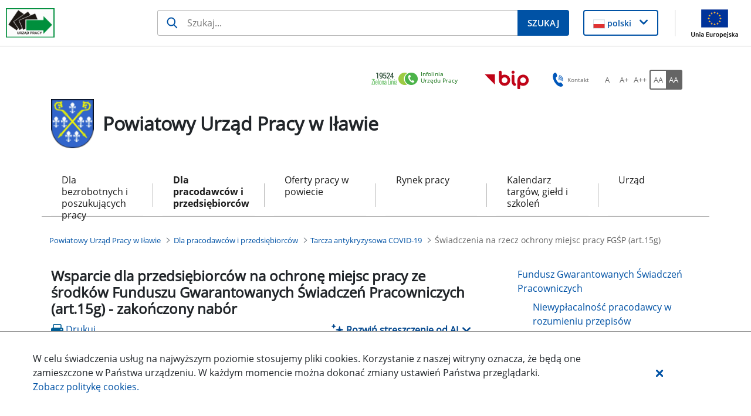

--- FILE ---
content_type: text/html;charset=UTF-8
request_url: https://ilawa.praca.gov.pl/dla-pracodawcow-i-przedsiebiorcow/tarcza/15g-swiadczenia
body_size: 40995
content:
































	
		
			<!DOCTYPE html>































































<html class="ltr" dir="ltr" lang="pl-PL">

<head>
    <title>Świadczenia na rzecz ochrony miejsc pracy FGŚP (art.15g) - Powiatowy Urząd Pracy w Iławie - Administracja</title>

    <meta content="initial-scale=1.0, width=device-width" name="viewport"/>
































<meta content="text/html; charset=UTF-8" http-equiv="content-type" />












<script type="importmap">{"imports":{"react-dom":"/o/frontend-js-react-web/__liferay__/exports/react-dom.js","@clayui/breadcrumb":"/o/frontend-taglib-clay/__liferay__/exports/@clayui$breadcrumb.js","@clayui/form":"/o/frontend-taglib-clay/__liferay__/exports/@clayui$form.js","@clayui/popover":"/o/frontend-taglib-clay/__liferay__/exports/@clayui$popover.js","@clayui/charts":"/o/frontend-taglib-clay/__liferay__/exports/@clayui$charts.js","@clayui/shared":"/o/frontend-taglib-clay/__liferay__/exports/@clayui$shared.js","@clayui/localized-input":"/o/frontend-taglib-clay/__liferay__/exports/@clayui$localized-input.js","@clayui/modal":"/o/frontend-taglib-clay/__liferay__/exports/@clayui$modal.js","@clayui/empty-state":"/o/frontend-taglib-clay/__liferay__/exports/@clayui$empty-state.js","react":"/o/frontend-js-react-web/__liferay__/exports/react.js","@clayui/color-picker":"/o/frontend-taglib-clay/__liferay__/exports/@clayui$color-picker.js","@clayui/navigation-bar":"/o/frontend-taglib-clay/__liferay__/exports/@clayui$navigation-bar.js","@clayui/pagination":"/o/frontend-taglib-clay/__liferay__/exports/@clayui$pagination.js","@clayui/icon":"/o/frontend-taglib-clay/__liferay__/exports/@clayui$icon.js","@clayui/table":"/o/frontend-taglib-clay/__liferay__/exports/@clayui$table.js","@clayui/autocomplete":"/o/frontend-taglib-clay/__liferay__/exports/@clayui$autocomplete.js","@clayui/slider":"/o/frontend-taglib-clay/__liferay__/exports/@clayui$slider.js","@clayui/management-toolbar":"/o/frontend-taglib-clay/__liferay__/exports/@clayui$management-toolbar.js","@clayui/multi-select":"/o/frontend-taglib-clay/__liferay__/exports/@clayui$multi-select.js","@clayui/nav":"/o/frontend-taglib-clay/__liferay__/exports/@clayui$nav.js","@clayui/time-picker":"/o/frontend-taglib-clay/__liferay__/exports/@clayui$time-picker.js","@clayui/provider":"/o/frontend-taglib-clay/__liferay__/exports/@clayui$provider.js","@clayui/upper-toolbar":"/o/frontend-taglib-clay/__liferay__/exports/@clayui$upper-toolbar.js","@clayui/loading-indicator":"/o/frontend-taglib-clay/__liferay__/exports/@clayui$loading-indicator.js","@clayui/panel":"/o/frontend-taglib-clay/__liferay__/exports/@clayui$panel.js","@clayui/drop-down":"/o/frontend-taglib-clay/__liferay__/exports/@clayui$drop-down.js","@clayui/list":"/o/frontend-taglib-clay/__liferay__/exports/@clayui$list.js","@clayui/date-picker":"/o/frontend-taglib-clay/__liferay__/exports/@clayui$date-picker.js","@clayui/label":"/o/frontend-taglib-clay/__liferay__/exports/@clayui$label.js","@clayui/data-provider":"/o/frontend-taglib-clay/__liferay__/exports/@clayui$data-provider.js","@liferay/frontend-js-api/data-set":"/o/frontend-js-dependencies-web/__liferay__/exports/@liferay$js-api$data-set.js","@clayui/core":"/o/frontend-taglib-clay/__liferay__/exports/@clayui$core.js","@clayui/pagination-bar":"/o/frontend-taglib-clay/__liferay__/exports/@clayui$pagination-bar.js","@clayui/layout":"/o/frontend-taglib-clay/__liferay__/exports/@clayui$layout.js","@clayui/multi-step-nav":"/o/frontend-taglib-clay/__liferay__/exports/@clayui$multi-step-nav.js","@liferay/frontend-js-api":"/o/frontend-js-dependencies-web/__liferay__/exports/@liferay$js-api.js","@clayui/css":"/o/frontend-taglib-clay/__liferay__/exports/@clayui$css.js","@clayui/toolbar":"/o/frontend-taglib-clay/__liferay__/exports/@clayui$toolbar.js","@clayui/alert":"/o/frontend-taglib-clay/__liferay__/exports/@clayui$alert.js","@clayui/badge":"/o/frontend-taglib-clay/__liferay__/exports/@clayui$badge.js","@clayui/link":"/o/frontend-taglib-clay/__liferay__/exports/@clayui$link.js","@clayui/card":"/o/frontend-taglib-clay/__liferay__/exports/@clayui$card.js","@clayui/progress-bar":"/o/frontend-taglib-clay/__liferay__/exports/@clayui$progress-bar.js","@clayui/tooltip":"/o/frontend-taglib-clay/__liferay__/exports/@clayui$tooltip.js","@clayui/button":"/o/frontend-taglib-clay/__liferay__/exports/@clayui$button.js","@clayui/tabs":"/o/frontend-taglib-clay/__liferay__/exports/@clayui$tabs.js","@clayui/sticker":"/o/frontend-taglib-clay/__liferay__/exports/@clayui$sticker.js"},"scopes":{}}</script><script data-senna-track="temporary">var Liferay = window.Liferay || {};Liferay.Icons = Liferay.Icons || {};Liferay.Icons.controlPanelSpritemap = 'https://ilawa.praca.gov.pl/o/nnk-admin-theme/images/clay/icons.svg';Liferay.Icons.spritemap = 'https://ilawa.praca.gov.pl/o/labor-office-nnk-theme/images/clay/icons.svg';</script>
<script data-senna-track="permanent" src="/combo?browserId=chrome&minifierType=js&languageId=pl_PL&t=1769016508777&/o/frontend-js-jquery-web/jquery/jquery.min.js&/o/frontend-js-jquery-web/jquery/init.js&/o/frontend-js-jquery-web/jquery/ajax.js&/o/frontend-js-jquery-web/jquery/bootstrap.bundle.min.js&/o/frontend-js-jquery-web/jquery/collapsible_search.js&/o/frontend-js-jquery-web/jquery/fm.js&/o/frontend-js-jquery-web/jquery/form.js&/o/frontend-js-jquery-web/jquery/popper.min.js&/o/frontend-js-jquery-web/jquery/side_navigation.js" type="text/javascript"></script>
<script data-senna-track="permanent" type="text/javascript">window.Liferay = window.Liferay || {}; window.Liferay.CSP = {nonce: ''};</script>
<link data-senna-track="temporary" href="https://ilawa.praca.gov.pl/dla-pracodawcow-i-przedsiebiorcow/tarcza/15g-swiadczenia" rel="canonical" />
<link data-senna-track="temporary" href="https://ilawa.praca.gov.pl/dla-pracodawcow-i-przedsiebiorcow/tarcza/15g-swiadczenia" hreflang="pl-PL" rel="alternate" />
<link data-senna-track="temporary" href="https://ilawa.praca.gov.pl/dla-pracodawcow-i-przedsiebiorcow/tarcza/15g-swiadczenia" hreflang="x-default" rel="alternate" />

<meta property="og:locale" content="pl_PL">
<meta property="og:locale:alternate" content="pl_PL">
<meta property="og:site_name" content="Powiatowy Urząd Pracy w Iławie">
<meta property="og:title" content="Świadczenia na rzecz ochrony miejsc pracy FGŚP (art.15g) - Powiatowy Urząd Pracy w Iławie - Administracja">
<meta property="og:type" content="website">
<meta property="og:url" content="https://ilawa.praca.gov.pl/dla-pracodawcow-i-przedsiebiorcow/tarcza/15g-swiadczenia">


<link href="https://ilawa.praca.gov.pl/o/labor-office-nnk-theme/images/favicon.ico" rel="apple-touch-icon" />
<link href="https://ilawa.praca.gov.pl/o/labor-office-nnk-theme/images/favicon.ico" rel="icon" />



<link class="lfr-css-file" data-senna-track="temporary" href="https://ilawa.praca.gov.pl/o/labor-office-nnk-theme/css/clay.css?browserId=chrome&amp;themeId=laborofficennk_WAR_laborofficennktheme&amp;minifierType=css&amp;languageId=pl_PL&amp;t=1769012858000" id="liferayAUICSS" rel="stylesheet" type="text/css" />









	<link href="/combo?browserId=chrome&amp;minifierType=css&amp;themeId=laborofficennk_WAR_laborofficennktheme&amp;languageId=pl_PL&amp;com_liferay_asset_publisher_web_portlet_AssetPublisherPortlet_INSTANCE_IiOBtHiRurb9:%2Fo%2Fasset-publisher-web%2Fcss%2Fmain.css&amp;com_liferay_journal_content_web_portlet_JournalContentPortlet_INSTANCE_footerSlider:%2Fo%2Fjournal-content-web%2Fcss%2Fmain.css&amp;com_liferay_portal_search_web_search_bar_portlet_SearchBarPortlet_INSTANCE_siteSearchId:%2Fo%2Fportal-search-web%2Fcss%2Fmain.css&amp;com_liferay_site_navigation_menu_web_portlet_SiteNavigationMenuPortlet_INSTANCE_4AIJGruCzEsq:%2Fo%2Fsite-navigation-menu-web%2Fcss%2Fmain.css&amp;pl_softiq_nnk_apps_portlets_configurable_header_ConfigurableHeaderPortlet_INSTANCE_headerConfig:%2Fo%2Fpl.softiq.nnk.apps.portlets.configurable.header%2Fcss%2Fmain.css&amp;pl_softiq_nnk_apps_portlets_site_views_counter_SiteViewsCounterPortlet:%2Fo%2Fpl.softiq.nnk.apps.portlets.site.views.counter%2Fcss%2Fmain.css&amp;t=1769012858000" rel="stylesheet" type="text/css"
 data-senna-track="temporary" id="76f5d0b6" />








<script type="text/javascript" data-senna-track="temporary">
	// <![CDATA[
		var Liferay = Liferay || {};

		Liferay.Browser = {
			acceptsGzip: function() {
				return false;
			},

			

			getMajorVersion: function() {
				return 131.0;
			},

			getRevision: function() {
				return '537.36';
			},
			getVersion: function() {
				return '131.0';
			},

			

			isAir: function() {
				return false;
			},
			isChrome: function() {
				return true;
			},
			isEdge: function() {
				return false;
			},
			isFirefox: function() {
				return false;
			},
			isGecko: function() {
				return true;
			},
			isIe: function() {
				return false;
			},
			isIphone: function() {
				return false;
			},
			isLinux: function() {
				return false;
			},
			isMac: function() {
				return true;
			},
			isMobile: function() {
				return false;
			},
			isMozilla: function() {
				return false;
			},
			isOpera: function() {
				return false;
			},
			isRtf: function() {
				return true;
			},
			isSafari: function() {
				return true;
			},
			isSun: function() {
				return false;
			},
			isWebKit: function() {
				return true;
			},
			isWindows: function() {
				return false;
			}
		};

		Liferay.Data = Liferay.Data || {};

		Liferay.Data.ICONS_INLINE_SVG = true;

		Liferay.Data.NAV_SELECTOR = '#navigation';

		Liferay.Data.NAV_SELECTOR_MOBILE = '#navigationCollapse';

		Liferay.Data.isCustomizationView = function() {
			return false;
		};

		Liferay.Data.notices = [
			
		];

		(function () {
			var available = {};

			var direction = {};

			

				available['pl_PL'] = 'polski\x20\x28Polska\x29';
				direction['pl_PL'] = 'ltr';

			

			Liferay.Language = {
				available,
				direction,
				get: function(key) {
					return key;
				}
			};
		})();

		var featureFlags = {"LPD-11018":false,"LPS-193884":false,"LPS-178642":false,"LPS-193005":false,"LPS-187284":false,"LPS-187285":false,"LPS-114786":false,"LPS-192957":false,"COMMERCE-8087":false,"LRAC-10757":false,"LPS-180090":false,"LPS-170809":false,"LPS-178052":false,"LPS-189856":false,"LPS-187436":false,"LPS-182184":false,"LPS-185892":false,"LPS-186620":false,"COMMERCE-12754":false,"LPS-184404":false,"LPS-180328":false,"LPS-198183":false,"LPS-171364":false,"LPS-153714":false,"LPS-96845":false,"LPS-170670":false,"LPS-141392":false,"LPS-169981":false,"LPD-15804":false,"LPS-153839":false,"LPS-200135":false,"LPS-187793":false,"LPS-177027":false,"LPD-10793":false,"COMMERCE-12192":false,"LPD-11003":false,"LPS-196768":false,"LPS-196724":false,"LPS-196847":false,"LPS-163118":false,"LPS-114700":false,"LPS-135430":false,"LPS-134060":false,"LPS-164563":false,"LPS-122920":false,"LPS-203351":false,"LPS-194395":false,"LPD-6368":false,"LPD-10701":false,"LPS-202104":false,"COMMERCE-9599":false,"LPS-187142":false,"LPD-15596":false,"LPS-198959":false,"LPS-196935":true,"LPS-187854":false,"LPS-176691":false,"LPS-197909":false,"LPS-202534":false,"COMMERCE-8949":false,"COMMERCE-11922":false,"LPS-194362":false,"LPS-165481":false,"LPS-153813":false,"LPS-174455":false,"LPD-10735":false,"COMMERCE-13024":false,"LPS-194763":false,"LPS-165482":false,"LPS-193551":false,"LPS-197477":false,"LPS-174816":false,"LPS-186360":false,"LPS-153332":false,"COMMERCE-12170":false,"LPS-179669":false,"LPS-174417":false,"LPS-183882":false,"LPS-155284":false,"LRAC-15017":false,"LPS-200108":false,"LPS-159643":false,"LPS-161033":false,"LPS-164948":false,"LPS-186870":false,"LPS-186871":false,"LPS-188058":false,"LPS-129412":false,"LPS-166126":false,"LPS-169837":false};

		Liferay.FeatureFlags = Object.keys(featureFlags).reduce(
			(acc, key) => ({
				...acc, [key]: featureFlags[key] === 'true' || featureFlags[key] === true
			}), {}
		);

		Liferay.PortletKeys = {
			DOCUMENT_LIBRARY: 'com_liferay_document_library_web_portlet_DLPortlet',
			DYNAMIC_DATA_MAPPING: 'com_liferay_dynamic_data_mapping_web_portlet_DDMPortlet',
			ITEM_SELECTOR: 'com_liferay_item_selector_web_portlet_ItemSelectorPortlet'
		};

		Liferay.PropsValues = {
			JAVASCRIPT_SINGLE_PAGE_APPLICATION_TIMEOUT: 0,
			UPLOAD_SERVLET_REQUEST_IMPL_MAX_SIZE: 52428800
		};

		Liferay.ThemeDisplay = {

			

			
				getLayoutId: function() {
					return '230';
				},

				

				getLayoutRelativeControlPanelURL: function() {
					return '/group/powiatowy-urzad-pracy-w-ilawie/~/control_panel/manage';
				},

				getLayoutRelativeURL: function() {
					return '/dla-pracodawcow-i-przedsiebiorcow/tarcza/15g-swiadczenia';
				},
				getLayoutURL: function() {
					return 'https://ilawa.praca.gov.pl/dla-pracodawcow-i-przedsiebiorcow/tarcza/15g-swiadczenia';
				},
				getParentLayoutId: function() {
					return '229';
				},
				isControlPanel: function() {
					return false;
				},
				isPrivateLayout: function() {
					return 'false';
				},
				isVirtualLayout: function() {
					return false;
				},
			

			getBCP47LanguageId: function() {
				return 'pl-PL';
			},
			getCanonicalURL: function() {

				

				return 'https\x3a\x2f\x2filawa\x2epraca\x2egov\x2epl\x2fdla-pracodawcow-i-przedsiebiorcow\x2ftarcza\x2f15g-swiadczenia';
			},
			getCDNBaseURL: function() {
				return 'https://ilawa.praca.gov.pl';
			},
			getCDNDynamicResourcesHost: function() {
				return '';
			},
			getCDNHost: function() {
				return '';
			},
			getCompanyGroupId: function() {
				return '10240';
			},
			getCompanyId: function() {
				return '10202';
			},
			getDefaultLanguageId: function() {
				return 'pl_PL';
			},
			getDoAsUserIdEncoded: function() {
				return '';
			},
			getLanguageId: function() {
				return 'pl_PL';
			},
			getParentGroupId: function() {
				return '2398404';
			},
			getPathContext: function() {
				return '';
			},
			getPathImage: function() {
				return '/image';
			},
			getPathJavaScript: function() {
				return '/o/frontend-js-web';
			},
			getPathMain: function() {
				return '/c';
			},
			getPathThemeImages: function() {
				return 'https://ilawa.praca.gov.pl/o/labor-office-nnk-theme/images';
			},
			getPathThemeRoot: function() {
				return '/o/labor-office-nnk-theme';
			},
			getPlid: function() {
				return '11913331';
			},
			getPortalURL: function() {
				return 'https://ilawa.praca.gov.pl';
			},
			getRealUserId: function() {
				return '10206';
			},
			getRemoteAddr: function() {
				return '10.42.7.80';
			},
			getRemoteHost: function() {
				return '10.42.7.80';
			},
			getScopeGroupId: function() {
				return '2398404';
			},
			getScopeGroupIdOrLiveGroupId: function() {
				return '2398404';
			},
			getSessionId: function() {
				return '';
			},
			getSiteAdminURL: function() {
				return 'https://ilawa.praca.gov.pl/group/powiatowy-urzad-pracy-w-ilawie/~/control_panel/manage?p_p_lifecycle=0&p_p_state=maximized&p_p_mode=view';
			},
			getSiteGroupId: function() {
				return '2398404';
			},
			getURLControlPanel: function() {
				return '/group/control_panel?refererPlid=11913331';
			},
			getURLHome: function() {
				return 'https\x3a\x2f\x2filawa\x2epraca\x2egov\x2epl\x2fstrona-glowna';
			},
			getUserEmailAddress: function() {
				return '';
			},
			getUserId: function() {
				return '10206';
			},
			getUserName: function() {
				return '';
			},
			isAddSessionIdToURL: function() {
				return false;
			},
			isImpersonated: function() {
				return false;
			},
			isSignedIn: function() {
				return false;
			},

			isStagedPortlet: function() {
				
					
						return false;
					
				
			},

			isStateExclusive: function() {
				return false;
			},
			isStateMaximized: function() {
				return false;
			},
			isStatePopUp: function() {
				return false;
			}
		};

		var themeDisplay = Liferay.ThemeDisplay;

		Liferay.AUI = {

			

			getCombine: function() {
				return true;
			},
			getComboPath: function() {
				return '/combo/?browserId=chrome&minifierType=&languageId=pl_PL&t=1769016417657&';
			},
			getDateFormat: function() {
				return '%d.%m.%Y';
			},
			getEditorCKEditorPath: function() {
				return '/o/frontend-editor-ckeditor-web';
			},
			getFilter: function() {
				var filter = 'raw';

				
					
						filter = 'min';
					
					

				return filter;
			},
			getFilterConfig: function() {
				var instance = this;

				var filterConfig = null;

				if (!instance.getCombine()) {
					filterConfig = {
						replaceStr: '.js' + instance.getStaticResourceURLParams(),
						searchExp: '\\.js$'
					};
				}

				return filterConfig;
			},
			getJavaScriptRootPath: function() {
				return '/o/frontend-js-web';
			},
			getPortletRootPath: function() {
				return '/html/portlet';
			},
			getStaticResourceURLParams: function() {
				return '?browserId=chrome&minifierType=&languageId=pl_PL&t=1769016417657';
			}
		};

		Liferay.authToken = 'XISWdmpp';

		

		Liferay.currentURL = '\x2fdla-pracodawcow-i-przedsiebiorcow\x2ftarcza\x2f15g-swiadczenia';
		Liferay.currentURLEncoded = '\x252Fdla-pracodawcow-i-przedsiebiorcow\x252Ftarcza\x252F15g-swiadczenia';
	// ]]>
</script>

<script data-senna-track="temporary" type="text/javascript">window.__CONFIG__= {basePath: '',combine: true, defaultURLParams: null, explainResolutions: false, exposeGlobal: false, logLevel: 'warn', moduleType: 'module', namespace:'Liferay', nonce: '', reportMismatchedAnonymousModules: 'warn', resolvePath: '/o/js_resolve_modules', url: '/combo/?browserId=chrome&minifierType=js&languageId=pl_PL&t=1769016417657&', waitTimeout: 60000};</script><script data-senna-track="permanent" src="/o/frontend-js-loader-modules-extender/loader.js?&mac=9WaMmhziBCkScHZwrrVcOR7VZF4=&browserId=chrome&languageId=pl_PL&minifierType=js" type="text/javascript"></script><script data-senna-track="permanent" src="/combo?browserId=chrome&minifierType=js&languageId=pl_PL&t=1769016417657&/o/frontend-js-aui-web/aui/aui/aui-min.js&/o/frontend-js-aui-web/liferay/modules.js&/o/frontend-js-aui-web/liferay/aui_sandbox.js&/o/frontend-js-aui-web/aui/attribute-base/attribute-base-min.js&/o/frontend-js-aui-web/aui/attribute-complex/attribute-complex-min.js&/o/frontend-js-aui-web/aui/attribute-core/attribute-core-min.js&/o/frontend-js-aui-web/aui/attribute-observable/attribute-observable-min.js&/o/frontend-js-aui-web/aui/attribute-extras/attribute-extras-min.js&/o/frontend-js-aui-web/aui/event-custom-base/event-custom-base-min.js&/o/frontend-js-aui-web/aui/event-custom-complex/event-custom-complex-min.js&/o/frontend-js-aui-web/aui/oop/oop-min.js&/o/frontend-js-aui-web/aui/aui-base-lang/aui-base-lang-min.js&/o/frontend-js-aui-web/liferay/dependency.js&/o/frontend-js-aui-web/liferay/util.js&/o/frontend-js-web/liferay/dom_task_runner.js&/o/frontend-js-web/liferay/events.js&/o/frontend-js-web/liferay/lazy_load.js&/o/frontend-js-web/liferay/liferay.js&/o/frontend-js-web/liferay/global.bundle.js&/o/frontend-js-web/liferay/portlet.js&/o/frontend-js-web/liferay/workflow.js&/o/oauth2-provider-web/js/liferay.js" type="text/javascript"></script>
<script data-senna-track="temporary" type="text/javascript">window.Liferay = Liferay || {}; window.Liferay.OAuth2 = {getAuthorizeURL: function() {return 'https://ilawa.praca.gov.pl/o/oauth2/authorize';}, getBuiltInRedirectURL: function() {return 'https://ilawa.praca.gov.pl/o/oauth2/redirect';}, getIntrospectURL: function() { return 'https://ilawa.praca.gov.pl/o/oauth2/introspect';}, getTokenURL: function() {return 'https://ilawa.praca.gov.pl/o/oauth2/token';}, getUserAgentApplication: function(externalReferenceCode) {return Liferay.OAuth2._userAgentApplications[externalReferenceCode];}, _userAgentApplications: {}}</script><script data-senna-track="temporary" type="text/javascript">try {var MODULE_MAIN='dynamic-data-mapping-web@5.0.99/index';var MODULE_PATH='/o/dynamic-data-mapping-web';!function(){const a=Liferay.AUI;AUI().applyConfig({groups:{ddm:{base:MODULE_PATH+"/js/",combine:Liferay.AUI.getCombine(),filter:a.getFilterConfig(),modules:{"liferay-ddm-form":{path:"ddm_form.js",requires:["aui-base","aui-datatable","aui-datatype","aui-image-viewer","aui-parse-content","aui-set","aui-sortable-list","json","liferay-form","liferay-map-base","liferay-translation-manager","liferay-util-window"]},"liferay-portlet-dynamic-data-mapping":{condition:{trigger:"liferay-document-library"},path:"main.js",requires:["arraysort","aui-form-builder-deprecated","aui-form-validator","aui-map","aui-text-unicode","json","liferay-menu","liferay-translation-manager","liferay-util-window","text"]},"liferay-portlet-dynamic-data-mapping-custom-fields":{condition:{trigger:"liferay-document-library"},path:"custom_fields.js",requires:["liferay-portlet-dynamic-data-mapping"]}},root:MODULE_PATH+"/js/"}}})}();
} catch(error) {console.error(error);}try {var MODULE_MAIN='exportimport-web@5.0.82/index';var MODULE_PATH='/o/exportimport-web';AUI().applyConfig({groups:{exportimportweb:{base:MODULE_PATH+"/",combine:Liferay.AUI.getCombine(),filter:Liferay.AUI.getFilterConfig(),modules:{"liferay-export-import-export-import":{path:"js/main.js",requires:["aui-datatype","aui-dialog-iframe-deprecated","aui-modal","aui-parse-content","aui-toggler","liferay-portlet-base","liferay-util-window"]}},root:MODULE_PATH+"/"}}});
} catch(error) {console.error(error);}try {var MODULE_MAIN='contacts-web@5.0.56/index';var MODULE_PATH='/o/contacts-web';AUI().applyConfig({groups:{contactscenter:{base:MODULE_PATH+"/js/",combine:Liferay.AUI.getCombine(),filter:Liferay.AUI.getFilterConfig(),modules:{"liferay-contacts-center":{path:"main.js",requires:["aui-io-plugin-deprecated","aui-toolbar","autocomplete-base","datasource-io","json-parse","liferay-portlet-base","liferay-util-window"]}},root:MODULE_PATH+"/js/"}}});
} catch(error) {console.error(error);}try {var MODULE_MAIN='calendar-web@5.0.88/index';var MODULE_PATH='/o/calendar-web';AUI().applyConfig({groups:{calendar:{base:MODULE_PATH+"/js/",combine:Liferay.AUI.getCombine(),filter:Liferay.AUI.getFilterConfig(),modules:{"liferay-calendar-a11y":{path:"calendar_a11y.js",requires:["calendar"]},"liferay-calendar-container":{path:"calendar_container.js",requires:["aui-alert","aui-base","aui-component","liferay-portlet-base"]},"liferay-calendar-date-picker-sanitizer":{path:"date_picker_sanitizer.js",requires:["aui-base"]},"liferay-calendar-interval-selector":{path:"interval_selector.js",requires:["aui-base","liferay-portlet-base"]},"liferay-calendar-interval-selector-scheduler-event-link":{path:"interval_selector_scheduler_event_link.js",requires:["aui-base","liferay-portlet-base"]},"liferay-calendar-list":{path:"calendar_list.js",requires:["aui-template-deprecated","liferay-scheduler"]},"liferay-calendar-message-util":{path:"message_util.js",requires:["liferay-util-window"]},"liferay-calendar-recurrence-converter":{path:"recurrence_converter.js",requires:[]},"liferay-calendar-recurrence-dialog":{path:"recurrence.js",requires:["aui-base","liferay-calendar-recurrence-util"]},"liferay-calendar-recurrence-util":{path:"recurrence_util.js",requires:["aui-base","liferay-util-window"]},"liferay-calendar-reminders":{path:"calendar_reminders.js",requires:["aui-base"]},"liferay-calendar-remote-services":{path:"remote_services.js",requires:["aui-base","aui-component","liferay-calendar-util","liferay-portlet-base"]},"liferay-calendar-session-listener":{path:"session_listener.js",requires:["aui-base","liferay-scheduler"]},"liferay-calendar-simple-color-picker":{path:"simple_color_picker.js",requires:["aui-base","aui-template-deprecated"]},"liferay-calendar-simple-menu":{path:"simple_menu.js",requires:["aui-base","aui-template-deprecated","event-outside","event-touch","widget-modality","widget-position","widget-position-align","widget-position-constrain","widget-stack","widget-stdmod"]},"liferay-calendar-util":{path:"calendar_util.js",requires:["aui-datatype","aui-io","aui-scheduler","aui-toolbar","autocomplete","autocomplete-highlighters"]},"liferay-scheduler":{path:"scheduler.js",requires:["async-queue","aui-datatype","aui-scheduler","dd-plugin","liferay-calendar-a11y","liferay-calendar-message-util","liferay-calendar-recurrence-converter","liferay-calendar-recurrence-util","liferay-calendar-util","liferay-scheduler-event-recorder","liferay-scheduler-models","promise","resize-plugin"]},"liferay-scheduler-event-recorder":{path:"scheduler_event_recorder.js",requires:["dd-plugin","liferay-calendar-util","resize-plugin"]},"liferay-scheduler-models":{path:"scheduler_models.js",requires:["aui-datatype","dd-plugin","liferay-calendar-util"]}},root:MODULE_PATH+"/js/"}}});
} catch(error) {console.error(error);}try {var MODULE_MAIN='@liferay/frontend-js-state-web@1.0.19/index';var MODULE_PATH='/o/frontend-js-state-web';AUI().applyConfig({groups:{state:{mainModule:MODULE_MAIN}}});
} catch(error) {console.error(error);}try {var MODULE_MAIN='@liferay/frontend-js-react-web@5.0.36/index';var MODULE_PATH='/o/frontend-js-react-web';AUI().applyConfig({groups:{react:{mainModule:MODULE_MAIN}}});
} catch(error) {console.error(error);}try {var MODULE_MAIN='frontend-js-components-web@2.0.62/index';var MODULE_PATH='/o/frontend-js-components-web';AUI().applyConfig({groups:{components:{mainModule:MODULE_MAIN}}});
} catch(error) {console.error(error);}try {var MODULE_MAIN='staging-processes-web@5.0.54/index';var MODULE_PATH='/o/staging-processes-web';AUI().applyConfig({groups:{stagingprocessesweb:{base:MODULE_PATH+"/",combine:Liferay.AUI.getCombine(),filter:Liferay.AUI.getFilterConfig(),modules:{"liferay-staging-processes-export-import":{path:"js/main.js",requires:["aui-datatype","aui-dialog-iframe-deprecated","aui-modal","aui-parse-content","aui-toggler","liferay-portlet-base","liferay-util-window"]}},root:MODULE_PATH+"/"}}});
} catch(error) {console.error(error);}try {var MODULE_MAIN='@liferay/document-library-web@6.0.176/document_library/js/index';var MODULE_PATH='/o/document-library-web';AUI().applyConfig({groups:{dl:{base:MODULE_PATH+"/document_library/js/legacy/",combine:Liferay.AUI.getCombine(),filter:Liferay.AUI.getFilterConfig(),modules:{"document-library-upload-component":{path:"DocumentLibraryUpload.js",requires:["aui-component","aui-data-set-deprecated","aui-overlay-manager-deprecated","aui-overlay-mask-deprecated","aui-parse-content","aui-progressbar","aui-template-deprecated","liferay-search-container","querystring-parse-simple","uploader"]}},root:MODULE_PATH+"/document_library/js/legacy/"}}});
} catch(error) {console.error(error);}try {var MODULE_MAIN='portal-search-web@6.0.126/index';var MODULE_PATH='/o/portal-search-web';AUI().applyConfig({groups:{search:{base:MODULE_PATH+"/js/",combine:Liferay.AUI.getCombine(),filter:Liferay.AUI.getFilterConfig(),modules:{"liferay-search-custom-filter":{path:"custom_filter.js",requires:[]},"liferay-search-date-facet":{path:"date_facet.js",requires:["aui-form-validator","liferay-search-facet-util"]},"liferay-search-facet-util":{path:"facet_util.js",requires:[]},"liferay-search-modified-facet":{path:"modified_facet.js",requires:["aui-form-validator","liferay-search-facet-util"]},"liferay-search-sort-configuration":{path:"sort_configuration.js",requires:["aui-node"]},"liferay-search-sort-util":{path:"sort_util.js",requires:[]}},root:MODULE_PATH+"/js/"}}});
} catch(error) {console.error(error);}try {var MODULE_MAIN='frontend-editor-alloyeditor-web@5.0.45/index';var MODULE_PATH='/o/frontend-editor-alloyeditor-web';AUI().applyConfig({groups:{alloyeditor:{base:MODULE_PATH+"/js/",combine:Liferay.AUI.getCombine(),filter:Liferay.AUI.getFilterConfig(),modules:{"liferay-alloy-editor":{path:"alloyeditor.js",requires:["aui-component","liferay-portlet-base","timers"]},"liferay-alloy-editor-source":{path:"alloyeditor_source.js",requires:["aui-debounce","liferay-fullscreen-source-editor","liferay-source-editor","plugin"]}},root:MODULE_PATH+"/js/"}}});
} catch(error) {console.error(error);}</script>




<script type="text/javascript" data-senna-track="temporary">
	// <![CDATA[
		
			
				
		

		
	// ]]>
</script>





	
		

			

			
		
		



	
		

			

			
				<script id="googleAnalyticsScript" type="text/javascript" data-senna-track="permanent">
					(function(i, s, o, g, r, a, m) {
						i['GoogleAnalyticsObject'] = r;

						i[r] = i[r] || function() {
							var arrayValue = i[r].q || [];

							i[r].q = arrayValue;

							(i[r].q).push(arguments);
						};

						i[r].l = 1 * new Date();

						a = s.createElement(o);
						m = s.getElementsByTagName(o)[0];
						a.async = 1;
						a.src = g;
						m.parentNode.insertBefore(a, m);
					})(window, document, 'script', '//www.google-analytics.com/analytics.js', 'ga');

					

					
						
							ga('create', 'G-6RLJZGLMYS', 'auto');
						
					

					

					

					ga('send', 'pageview');

					
				</script>
			
		
		



	
		

			

			
		
	












	



















<link class="lfr-css-file" data-senna-track="temporary" href="https://ilawa.praca.gov.pl/o/labor-office-nnk-theme/css/main.css?browserId=chrome&amp;themeId=laborofficennk_WAR_laborofficennktheme&amp;minifierType=css&amp;languageId=pl_PL&amp;t=1769012858000" id="liferayThemeCSS" rel="stylesheet" type="text/css" />








	<style data-senna-track="temporary" type="text/css">

		

			

				

					

#p_p_id_com_liferay_asset_publisher_web_portlet_AssetPublisherPortlet_INSTANCE_IiOBtHiRurb9_ .portlet-content {

}




				

			

		

			

				

					

#p_p_id_com_liferay_asset_publisher_web_portlet_RelatedAssetsPortlet_INSTANCE_cfQSemjmFjB1_ .portlet-content {

}




				

			

		

			

		

			

		

			

		

			

				

					

#p_p_id_com_liferay_site_navigation_menu_web_portlet_SiteNavigationMenuPortlet_INSTANCE_4AIJGruCzEsq_ .portlet-content {

}




				

			

		

			

		

			

		

	</style>


<style data-senna-track="temporary" type="text/css">
</style>










<script type="text/javascript" data-senna-track="temporary">
	if (window.Analytics) {
		window._com_liferay_document_library_analytics_isViewFileEntry = false;
	}
</script>

























<script type="text/javascript">
Liferay.on(
	'ddmFieldBlur', function(event) {
		if (window.Analytics) {
			Analytics.send(
				'fieldBlurred',
				'Form',
				{
					fieldName: event.fieldName,
					focusDuration: event.focusDuration,
					formId: event.formId,
					formPageTitle: event.formPageTitle,
					page: event.page,
					title: event.title
				}
			);
		}
	}
);

Liferay.on(
	'ddmFieldFocus', function(event) {
		if (window.Analytics) {
			Analytics.send(
				'fieldFocused',
				'Form',
				{
					fieldName: event.fieldName,
					formId: event.formId,
					formPageTitle: event.formPageTitle,
					page: event.page,
					title:event.title
				}
			);
		}
	}
);

Liferay.on(
	'ddmFormPageShow', function(event) {
		if (window.Analytics) {
			Analytics.send(
				'pageViewed',
				'Form',
				{
					formId: event.formId,
					formPageTitle: event.formPageTitle,
					page: event.page,
					title: event.title
				}
			);
		}
	}
);

Liferay.on(
	'ddmFormSubmit', function(event) {
		if (window.Analytics) {
			Analytics.send(
				'formSubmitted',
				'Form',
				{
					formId: event.formId,
					title: event.title
				}
			);
		}
	}
);

Liferay.on(
	'ddmFormView', function(event) {
		if (window.Analytics) {
			Analytics.send(
				'formViewed',
				'Form',
				{
					formId: event.formId,
					title: event.title
				}
			);
		}
	}
);

</script><script>

</script>


    <script src="/o/nnk-theme/js/vendor/owl.carousel.min.js" type="text/javascript"></script>

    <script src="/o/nnk-theme/js/vendor/js.cookie.min.js" type="text/javascript"></script>

    <link href="/o/nnk-theme/images/favicons/default/favicon.ico" rel="Shortcut Icon">

    <script src="/o/nnk-theme/js/vendor/lightbox.js" type="text/javascript"></script>

    <script src="/o/nnk-theme/js/minify/modules.js"></script>

</head>

<body class="chrome controls-visible nnk-color-scheme-default yui3-skin-sam signed-out public-page organization-site ">
<div class="body-cover">
    <div class="page-container">














































	<nav aria-label="Szybkie linki" class="bg-dark cadmin quick-access-nav text-center text-white" id="znky_quickAccessNav">
		
			
				<a class="d-block p-2 sr-only sr-only-focusable text-reset" href="#main-content">
		Przejdź do zawartości
	</a>
			
			
	</nav>











































































        <div class="nnk-theme" id="wrapper">
<div class="govpl cookie-bar-container cookie-bar-hide">
    <div class="main-container container">
        <div class="row">
            <div class="message-container">
                <p>W celu świadczenia usług na najwyższym poziomie stosujemy pliki <span lang='en'>cookies</span>. Korzystanie z naszej witryny oznacza, że będą one zamieszczone w Państwa urządzeniu. W każdym momencie można dokonać zmiany ustawień Państwa przeglądarki. <a id='cookie-bar-link' class='cookie-link' href='/polityka-plikow-cookies' >Zobacz politykę <span lang='en'>cookies</span>.</a></p>
            </div>
            <div
              class="cookiebar-close"
              role="button"
              tabindex="0"
              title="Zamknij"
              aria-label="Zamknij"
            >
            </div>
        </div>
    </div>
    <script>
        if(jQuery){
            cookieBar.startModule();
        }
    </script>
</div>

            <header id="banner" role="banner">
                <div id="bg-center">&nbsp;</div>
                <div id="bg-right">&nbsp;</div>
                <div id="bg-left">&nbsp;</div>

<div id="heading" class="section-heading">

    <h1 class="sr-only">Świadczenia na rzecz ochrony miejsc pracy FGŚP (art.15g) - Powiatowy Urząd Pracy w Iławie</h1>

    <div class="main-container container">
        <div class="row govpl nnk-main-container">
            <nav class="govpl__top-bar container-fluid">

                <div class="govpl__header-left">
                    <div class="govpl__logo">
                        <a href="https://ilawa.praca.gov.pl"
                           title="Strona główna - Powiatowy Urząd Pracy w Iławie"
                        >
                            <img
                                    src="/o/nnk-theme/images/logos/Urzad-Pracy-logo.jpg"
                                    alt="Logo urzędu Pracy"
                                    height="50">
                        </a>

                    </div>
                </div>

                <div id="accessibility-header-menu" class="accessibility-header-container">
                  <nav class="accessibility-header-menu">
                    <a href="#unit-menu">Przejdź do menu</a>
                    <a href="#content">Przejdź do zawartości</a>
                    <a href="#page-footer">Przejdź do stopki</a>
                  </nav>
                </div>

                <div class="govpl__header-right">
                    <style type="text/css">
                        .search-form input::placeholder:before {
                            content: "Szukaj usługi, informacji";
                        }
                        .search-form .portlet-content button:before {
                            content: "SZUKAJ";
                        }
                    </style>
                    <div class="govpl__search-input search-form col">
                        <div class="govpl__search" role="search">







































































	

	<div class="portlet-boundary portlet-boundary_com_liferay_portal_search_web_search_bar_portlet_SearchBarPortlet_  portlet-static portlet-static-end portlet-barebone portlet-search-bar " id="p_p_id_com_liferay_portal_search_web_search_bar_portlet_SearchBarPortlet_INSTANCE_siteSearchId_">
		<span id="p_com_liferay_portal_search_web_search_bar_portlet_SearchBarPortlet_INSTANCE_siteSearchId"></span>




	

	
		
			


































	
		

<section class="portlet" id="portlet_com_liferay_portal_search_web_search_bar_portlet_SearchBarPortlet_INSTANCE_siteSearchId">


    <div class="portlet-content">

        <div class="autofit-float autofit-row portlet-header">
            <div class="autofit-col autofit-col-expand">
                    <a class="portlet-title-text">Pasek wyszukiwania</a>
            </div>

            <div class="autofit-col autofit-col-end">
                <div class="autofit-section">
                </div>
            </div>
        </div>

        
			<div class=" portlet-content-container">
				


	<div class="portlet-body">



	
		
			
				
					







































	

	








	

				

				
					
						


	

		


















	
	
		























































<form action="https://ilawa.praca.gov.pl/wyniki-wyszukiwania" class="form  " data-fm-namespace="_com_liferay_portal_search_web_search_bar_portlet_SearchBarPortlet_INSTANCE_siteSearchId_" id="_com_liferay_portal_search_web_search_bar_portlet_SearchBarPortlet_INSTANCE_siteSearchId_fm" method="get" name="_com_liferay_portal_search_web_search_bar_portlet_SearchBarPortlet_INSTANCE_siteSearchId_fm" >
	

	


































































	

		

		
			
				<input  class="field form-control"  id="_com_liferay_portal_search_web_search_bar_portlet_SearchBarPortlet_INSTANCE_siteSearchId_formDate"    name="_com_liferay_portal_search_web_search_bar_portlet_SearchBarPortlet_INSTANCE_siteSearchId_formDate"     type="hidden" value="1769103306665"   />
			
		

		
	









			

			

			





































				
					
						<div id="_com_liferay_portal_search_web_search_bar_portlet_SearchBarPortlet_INSTANCE_siteSearchId_reactSearchBar">
							<div id="odyp"></div><script>
Liferay.Loader.require(
'portal-template-react-renderer-impl@5.0.13',
'portal-search-web@6.0.126/js/components/SearchBar',
function(indexodyp, renderFunctionodyp) {
try {
(function() {
indexodyp.render(renderFunctionodyp.default, {"isSearchExperiencesSupported":true,"letUserChooseScope":false,"componentId":null,"keywords":"","selectedEverythingSearchScope":false,"scopeParameterStringEverything":"everything","locale":{"ISO3Country":"POL","ISO3Language":"pol","country":"PL","displayCountry":"Poland","displayLanguage":"Polish","displayName":"Polish (Poland)","displayScript":"","displayVariant":"","extensionKeys":[],"language":"pl","script":"","unicodeLocaleAttributes":[],"unicodeLocaleKeys":[],"variant":""},"suggestionsDisplayThreshold":3,"isDXP":false,"scopeParameterStringCurrentSite":"this-site","suggestionsContributorConfiguration":"[{\"contributorName\":\"basic\",\"displayGroupName\":\"suggestions\",\"size\":5}]","destinationFriendlyURL":"\/wyniki-wyszukiwania","emptySearchEnabled":false,"scopeParameterName":"scope","keywordsParameterName":"q","portletId":"com_liferay_portal_search_web_search_bar_portlet_SearchBarPortlet_INSTANCE_siteSearchId","paginationStartParameterName":"","searchURL":"https:\/\/ilawa.praca.gov.pl\/wyniki-wyszukiwania","suggestionsURL":"\/o\/portal-search-rest\/v1.0\/suggestions","portletNamespace":"_com_liferay_portal_search_web_search_bar_portlet_SearchBarPortlet_INSTANCE_siteSearchId_"}, 'odyp');
})();
} catch (err) {
	console.error(err);
}
});

</script>
						</div>
					
					
				
			
		





















































	

	
</form>



<script>
AUI().use(
  'liferay-form',
function(A) {
(function() {
var $ = AUI.$;var _ = AUI._;
	Liferay.Form.register(
		{
			id: '_com_liferay_portal_search_web_search_bar_portlet_SearchBarPortlet_INSTANCE_siteSearchId_fm'

			
				, fieldRules: [

					

				]
			

			

			, validateOnBlur: true
		}
	);

	var onDestroyPortlet = function(event) {
		if (event.portletId === 'com_liferay_portal_search_web_search_bar_portlet_SearchBarPortlet_INSTANCE_siteSearchId') {
			delete Liferay.Form._INSTANCES['_com_liferay_portal_search_web_search_bar_portlet_SearchBarPortlet_INSTANCE_siteSearchId_fm'];
		}
	};

	Liferay.on('destroyPortlet', onDestroyPortlet);

	

	Liferay.fire(
		'_com_liferay_portal_search_web_search_bar_portlet_SearchBarPortlet_INSTANCE_siteSearchId_formReady',
		{
			formName: '_com_liferay_portal_search_web_search_bar_portlet_SearchBarPortlet_INSTANCE_siteSearchId_fm'
		}
	);
})();
});

</script>

		<script>
Liferay.Loader.require(
'portal-search-web@6.0.126/js/SearchBar',
function(SearchBar) {
try {
(function() {
Liferay.component('__UNNAMED_COMPONENT__3c77f829-01b6-6dc1-3da3-8cb6574335bc', new SearchBar.default({"spritemap":"https:\/\/ilawa.praca.gov.pl\/o\/labor-office-nnk-theme\/images\/clay\/icons.svg","namespace":"_com_liferay_portal_search_web_search_bar_portlet_SearchBarPortlet_INSTANCE_siteSearchId_"}), { destroyOnNavigate: true, portletId: 'com_liferay_portal_search_web_search_bar_portlet_SearchBarPortlet_INSTANCE_siteSearchId'});
})();
} catch (err) {
	console.error(err);
}
});

</script>
	


	
	
					
				
			
		
	
	


	</div>

			</div>
		
    </div>
</section>
	

		
		







	</div>






                        </div>
                    </div>

                    <div class="translate  d-none d-lg-block">
<div class="language-switcher govpl__button btn btn-secondary">
    <a href="javascript:void(0)" class="language-selected notranslate">
        <span class="language-default">
            <img width="20px" alt="" src="/o/nnk-theme/images/flags/pl.svg">
polski        </span>
        <span class="language-changed">
            <img width="20px" alt="" src="/o/nnk-theme/images/flags/pl.svg">
polski        </span>
    </a>
    <ul class="language-switcher-container">
                <li>
                    <a class="language-option notranslate"
                        hreflang="en" href="javascript:void(0)">
angielski                    </a>
                </li>
                <li>
                    <a class="language-option notranslate"
                        hreflang="uk" href="javascript:void(0)">
ukraiński                    </a>
                </li>
                <li>
                    <a class="language-option notranslate"
                        hreflang="ru" href="javascript:void(0)">
rosyjski                    </a>
                </li>
                <li>
                    <a class="language-option notranslate"
                        hreflang="be" href="javascript:void(0)">
białoruski                    </a>
                </li>
    </ul>
</div>


<script>
    function googleTranslateElementInit() {
        new google.translate.TranslateElement({
            pageLanguage: 'pl'
            }, 'google_translate_element');
        $("#google_translate_element .dummy").hide();
    }
    var scriptUrl = '//translate.google.com/translate_a/element.js?cb=googleTranslateElementInit';
    jQuery.getScript( scriptUrl, function( data, textStatus, jqxhr ) { });
</script>
                    </div>

                    <span class="govpl__separator"></span>

                    <div class="govpl__eu-logo">
                        <img src="/o/nnk-theme/images/logos/ue-logo-color.png"
                                alt="Unia Europejska">
                    </div>

                </div>

            </nav>
            <div class="govpl__search-input search-form container-fluid">
                <div class="govpl__search govpl__search-mobile" role="search">







































































	

	<div class="portlet-boundary portlet-boundary_com_liferay_portal_search_web_search_bar_portlet_SearchBarPortlet_  portlet-static portlet-static-end portlet-barebone portlet-search-bar " id="p_p_id_com_liferay_portal_search_web_search_bar_portlet_SearchBarPortlet_INSTANCE_siteSearchId_">
		<span id="p_com_liferay_portal_search_web_search_bar_portlet_SearchBarPortlet_INSTANCE_siteSearchId"></span>




	

	
		
			


































	
		

<section class="portlet" id="portlet_com_liferay_portal_search_web_search_bar_portlet_SearchBarPortlet_INSTANCE_siteSearchId">


    <div class="portlet-content">

        <div class="autofit-float autofit-row portlet-header">
            <div class="autofit-col autofit-col-expand">
                    <a class="portlet-title-text">Pasek wyszukiwania</a>
            </div>

            <div class="autofit-col autofit-col-end">
                <div class="autofit-section">
                </div>
            </div>
        </div>

        
			<div class=" portlet-content-container">
				


	<div class="portlet-body">



	
		
			
				
					







































	

	








	

				

				
					
						


	

		


















	
	
		























































<form action="https://ilawa.praca.gov.pl/wyniki-wyszukiwania" class="form  " data-fm-namespace="_com_liferay_portal_search_web_search_bar_portlet_SearchBarPortlet_INSTANCE_siteSearchId_" id="_com_liferay_portal_search_web_search_bar_portlet_SearchBarPortlet_INSTANCE_siteSearchId_fm" method="get" name="_com_liferay_portal_search_web_search_bar_portlet_SearchBarPortlet_INSTANCE_siteSearchId_fm" >
	

	


































































	

		

		
			
				<input  class="field form-control"  id="_com_liferay_portal_search_web_search_bar_portlet_SearchBarPortlet_INSTANCE_siteSearchId_formDate"    name="_com_liferay_portal_search_web_search_bar_portlet_SearchBarPortlet_INSTANCE_siteSearchId_formDate"     type="hidden" value="1769103306668"   />
			
		

		
	









			

			

			





































				
					
						<div id="_com_liferay_portal_search_web_search_bar_portlet_SearchBarPortlet_INSTANCE_siteSearchId_reactSearchBar">
							<div id="fqnn"></div><script>
Liferay.Loader.require(
'portal-template-react-renderer-impl@5.0.13',
'portal-search-web@6.0.126/js/components/SearchBar',
function(indexfqnn, renderFunctionfqnn) {
try {
(function() {
indexfqnn.render(renderFunctionfqnn.default, {"isSearchExperiencesSupported":true,"letUserChooseScope":false,"componentId":null,"keywords":"","selectedEverythingSearchScope":false,"scopeParameterStringEverything":"everything","locale":{"ISO3Country":"POL","ISO3Language":"pol","country":"PL","displayCountry":"Poland","displayLanguage":"Polish","displayName":"Polish (Poland)","displayScript":"","displayVariant":"","extensionKeys":[],"language":"pl","script":"","unicodeLocaleAttributes":[],"unicodeLocaleKeys":[],"variant":""},"suggestionsDisplayThreshold":3,"isDXP":false,"scopeParameterStringCurrentSite":"this-site","suggestionsContributorConfiguration":"[{\"contributorName\":\"basic\",\"displayGroupName\":\"suggestions\",\"size\":5}]","destinationFriendlyURL":"\/wyniki-wyszukiwania","emptySearchEnabled":false,"scopeParameterName":"scope","keywordsParameterName":"q","portletId":"com_liferay_portal_search_web_search_bar_portlet_SearchBarPortlet_INSTANCE_siteSearchId","paginationStartParameterName":"","searchURL":"https:\/\/ilawa.praca.gov.pl\/wyniki-wyszukiwania","suggestionsURL":"\/o\/portal-search-rest\/v1.0\/suggestions","portletNamespace":"_com_liferay_portal_search_web_search_bar_portlet_SearchBarPortlet_INSTANCE_siteSearchId_"}, 'fqnn');
})();
} catch (err) {
	console.error(err);
}
});

</script>
						</div>
					
					
				
			
		





















































	

	
</form>



<script>
AUI().use(
  'liferay-form',
function(A) {
(function() {
var $ = AUI.$;var _ = AUI._;
	Liferay.Form.register(
		{
			id: '_com_liferay_portal_search_web_search_bar_portlet_SearchBarPortlet_INSTANCE_siteSearchId_fm'

			
				, fieldRules: [

					

				]
			

			

			, validateOnBlur: true
		}
	);

	var onDestroyPortlet = function(event) {
		if (event.portletId === 'com_liferay_portal_search_web_search_bar_portlet_SearchBarPortlet_INSTANCE_siteSearchId') {
			delete Liferay.Form._INSTANCES['_com_liferay_portal_search_web_search_bar_portlet_SearchBarPortlet_INSTANCE_siteSearchId_fm'];
		}
	};

	Liferay.on('destroyPortlet', onDestroyPortlet);

	

	Liferay.fire(
		'_com_liferay_portal_search_web_search_bar_portlet_SearchBarPortlet_INSTANCE_siteSearchId_formReady',
		{
			formName: '_com_liferay_portal_search_web_search_bar_portlet_SearchBarPortlet_INSTANCE_siteSearchId_fm'
		}
	);
})();
});

</script>

		<script>
Liferay.Loader.require(
'portal-search-web@6.0.126/js/SearchBar',
function(SearchBar) {
try {
(function() {
Liferay.component('__UNNAMED_COMPONENT__211bc9b2-4a18-eeb4-0445-1ca042cc5114', new SearchBar.default({"spritemap":"https:\/\/ilawa.praca.gov.pl\/o\/labor-office-nnk-theme\/images\/clay\/icons.svg","namespace":"_com_liferay_portal_search_web_search_bar_portlet_SearchBarPortlet_INSTANCE_siteSearchId_"}), { destroyOnNavigate: true, portletId: 'com_liferay_portal_search_web_search_bar_portlet_SearchBarPortlet_INSTANCE_siteSearchId'});
})();
} catch (err) {
	console.error(err);
}
});

</script>
	


	
	
					
				
			
		
	
	


	</div>

			</div>
		
    </div>
</section>
	

		
		







	</div>






                </div>
            </div>
            <script>
                if(jQuery){
                    fontResizer.startModule();
                    highContrast.startModule();
                }
            </script>
        </div>
        <div class="govpl-spacer"></div>




































	

	<div class="portlet-boundary portlet-boundary_pl_softiq_nnk_apps_portlets_configurable_header_ConfigurableHeaderPortlet_  portlet-static portlet-static-end portlet-borderless ConfigurableHeader " id="p_p_id_pl_softiq_nnk_apps_portlets_configurable_header_ConfigurableHeaderPortlet_INSTANCE_headerConfig_">
		<span id="p_pl_softiq_nnk_apps_portlets_configurable_header_ConfigurableHeaderPortlet_INSTANCE_headerConfig"></span>




	

	
		
			


































	
		

<section class="portlet" id="portlet_pl_softiq_nnk_apps_portlets_configurable_header_ConfigurableHeaderPortlet_INSTANCE_headerConfig">


    <div class="portlet-content">

        <div class="autofit-float autofit-row portlet-header">
            <div class="autofit-col autofit-col-expand">
                    <a class="portlet-title-text">Nagłówek PUP-WUP</a>
            </div>

            <div class="autofit-col autofit-col-end">
                <div class="autofit-section">
                </div>
            </div>
        </div>

        
			<div class=" portlet-content-container">
				


	<div class="portlet-body">



	
		
			
				
					







































	

	








	

				

				
					
						


	

		


















<div>
    <div class="row section-website-tools dont-break align-items-center justify-content-end">
        <div>
            <ul>
                
                
                <li class="infolinia icon-link">
                    <a href="http://zielonalinia.gov.pl/" role="link">
                        <span class="ico">Infolinia Urzędu Pracy</span>
                    </a>
                </li>
                
                    <li class="contact icon-link">
                        <a href="http://bip.powiat-ilawski.pl/236/Powiatowy_Urzad_Pracy_w_Ilawie/">
                            <img
                            src="/o/nnk-theme/images/logos/bip.svg"
                            alt="BIP"
                            height="32"
                            />
                        </a>
                    </li>
                
                <li class="contact icon-link">
                    <a
                    
                        
                            href="https://ilawa.praca.gov.pl/urzad/dane-kontaktowe"
                        
                    
                        title="kontakt"  role="button"><span class="ico">&nbsp;</span>Kontakt</a>
                </li>
                <li class="font-size font-size-switcher-small">
                    <a href="javascript:void(0)" aria-label="A Ustaw standardowy rozmiar czcionki. Przycisk." >
                        <span aria-hidden="true">A</span>
                        <span class="sr-only">Ustaw standardowy rozmiar czcionki</span>
                    </a>
                </li>
                <li class="font-size font-size-switcher-medium">
                    <a href="javascript:void(0)" aria-label="A+ Ustaw średni rozmiar czcionki. Przycisk." >
                        <span aria-hidden="true" >A+</span>
                        <span class="sr-only">Ustaw średni rozmiar czcionki</span>
                    </a>
                </li>
                <li class="font-size font-size-switcher-big">
                    <a href="javascript:void(0)" aria-label="A++ Ustaw duży rozmiar czcionki. Przycisk." >
                        <span aria-hidden="true" >A++</span>
                        <span class="sr-only">Ustaw duży rozmiar czcionki</span>
                    </a>
                </li>
                <li class="color-theme">
                    <a class="positive" href="javascript:void(0)" aria-label="AA Włącz wersję standardową. Przycisk." >
                        <span aria-hidden="true" >AA</span>
                        <span class="sr-only">Włącz wersje standardową</span>
                    </a>
                    <a class="negative" href="javascript:void(0)" aria-label="AA Włącz wersję wysokiego kontrastu. Przycisk." >
                        <span aria-hidden="true" >AA</span>
                        <span class="sr-only">Włącz wersje wysokiego kontrastu</span>
                    </a>
                </li>
                <li id="portlet-translate-anchor" class="translate d-lg-none">
                </li>
            </ul>
        </div>
    </div>
    <div class="row section-logo">
        <div class="container">
            <div class="row">
                <div class="site-logo d-flex col-auto">
                    <a
                        
                            
                                href="http://www.powiat-ilawski.pl/"
                            
                            
                        title="Przejdź do Powiatowy Urząd Pracy w Iławie">
                        <img
                            
                                
                                    src="/quick_image/path/site/herb/2398404.png"
                                
                                
                            alt="Herb powiatu"
                            height="84" />
                    </a>

                    

                </div>
                <div class="site-name flex">
                    Powiatowy Urząd Pracy w Iławie
                </div>
            </div>
        </div>
    </div>
</div>


	
	
					
				
			
		
	
	


	</div>

			</div>
		
    </div>
</section>
	

		
		







	</div>






        <script>
            if(jQuery){
                fontResizer.startModule();
                highContrast.startModule();
                Liferay.on('allPortletsReady', function () {
                    $(".govpl div.translate .language-switcher").clone().appendTo("#portlet-translate-anchor")
                    languageSelect.startModule('google-translate-2');
                });
            }
        </script>
    </div>
</div>

<header class="">
    <div class="main-container container">
        <div>
            <nav id="unit-menu">
                <h2 class="sr-only">Menu główne</h2>
                <p href="#" id="unit-menu-toggle" aria-haspopup="true" role="button" aria-expanded="false">MENU<i></i></p>
                <ul id="unit-menu-list" role="menu">
                        <li id="unit-submenu-2" role="presentation">
                            <div>
                                <a class=""  aria-expanded="true" href="https://ilawa.praca.gov.pl/dla-bezrobotnych-i-poszukujacych-pracy"
                                     role="menuitem">
                                    Dla bezrobotnych i poszukujących pracy
                                </a>
                                    <span class="drop-down-toggler"></span>
                                    <ul role="menu">


                                            <li class="" id="layout_24" role="presentation">
                                                <a href="https://ilawa.praca.gov.pl/dla-bezrobotnych-i-poszukujacych-pracy/rejestracja-w-urzedzie"  role="menuitem">Rejestracja w urzędzie przez internet</a>
                                            </li>


                                            <li class="" id="layout_25" role="presentation">
                                                <a href="https://ilawa.praca.gov.pl/dla-bezrobotnych-i-poszukujacych-pracy/abc-bezrobotnego-i-poszukujacego-pracy"  role="menuitem">ABC bezrobotnego i poszukującego pracy</a>
                                            </li>


                                            <li class="" id="layout_26" role="presentation">
                                                <a href="https://ilawa.praca.gov.pl/dla-bezrobotnych-i-poszukujacych-pracy/poszukiwanie-pracy-i-rekrutacja"  role="menuitem">Poszukiwanie pracy i rekrutacja</a>
                                            </li>


                                            <li class="" id="layout_27" role="presentation">
                                                <a href="https://ilawa.praca.gov.pl/dla-bezrobotnych-i-poszukujacych-pracy/posrednictwo-pracy"  role="menuitem">Pośrednictwo pracy</a>
                                            </li>


                                            <li class="" id="layout_28" role="presentation">
                                                <a href="https://ilawa.praca.gov.pl/dla-bezrobotnych-i-poszukujacych-pracy/poradnictwo-zawodowe"  role="menuitem">Poradnictwo zawodowe</a>
                                            </li>


                                            <li class="" id="layout_29" role="presentation">
                                                <a href="https://ilawa.praca.gov.pl/dla-bezrobotnych-i-poszukujacych-pracy/formy-wsparcia"  role="menuitem">Formy wsparcia aktywności zawodowej</a>
                                            </li>


                                            <li class="" id="layout_30" role="presentation">
                                                <a href="https://ilawa.praca.gov.pl/dla-bezrobotnych-i-poszukujacych-pracy/podnoszenie-kwalifikacji"  role="menuitem">Podnoszenie kwalifikacji</a>
                                            </li>


                                            <li class="" id="layout_31" role="presentation">
                                                <a href="https://ilawa.praca.gov.pl/dla-bezrobotnych-i-poszukujacych-pracy/swiadczenia-pieniezne"  role="menuitem">Świadczenia pieniężne</a>
                                            </li>


                                            <li class="" id="layout_32" role="presentation">
                                                <a href="https://ilawa.praca.gov.pl/dla-bezrobotnych-i-poszukujacych-pracy/dla-niepelnosprawnych"  role="menuitem">Dla niepełnosprawnych</a>
                                            </li>


                                            <li class="" id="layout_33" role="presentation">
                                                <a href="https://ilawa.praca.gov.pl/dla-bezrobotnych-i-poszukujacych-pracy/dla-cudzoziemcow"  role="menuitem">Dla cudzoziemców</a>
                                            </li>


                                            <li class="" id="layout_34" role="presentation">
                                                <a href="https://ilawa.praca.gov.pl/dla-bezrobotnych-i-poszukujacych-pracy/praca-za-granica"  role="menuitem">Praca za granicą</a>
                                            </li>


                                            <li class="" id="layout_35" role="presentation">
                                                <a href="https://ilawa.praca.gov.pl/dla-bezrobotnych-i-poszukujacych-pracy/inne-informacje"  role="menuitem">Inne informacje</a>
                                            </li>
                                    </ul>
                            </div>
                        </li>
                        <li id="unit-submenu-3" role="presentation">
                            <div>
                                <a class="active" aria-haspopup='true' aria-expanded="true" href="https://ilawa.praca.gov.pl/dla-pracodawcow-i-przedsiebiorcow"
                                     role="menuitem">
                                    Dla pracodawców i przedsiębiorców
                                </a>
                                    <span class="drop-down-toggler"></span>
                                    <ul role="menu">


                                            <li class="" id="layout_273" role="presentation">
                                                <a href="https://ilawa.praca.gov.pl/fgsp"  role="menuitem">Fundusz Gwarantowanych Świadczeń Pracowniczych</a>
                                            </li>


                                            <li class="" id="layout_229" role="presentation">
                                                <a href="https://ilawa.praca.gov.pl/dla-pracodawcow-i-przedsiebiorcow/tarcza"  role="menuitem">Tarcza antykryzysowa COVID-19</a>
                                            </li>


                                            <li class="" id="layout_36" role="presentation">
                                                <a href="https://ilawa.praca.gov.pl/dla-pracodawcow-i-przedsiebiorcow/pomoc-w-poszukiwaniu-kandydatow-do-pracy"  role="menuitem">Pomoc w poszukiwaniu kandydatów do pracy</a>
                                            </li>


                                            <li class="" id="layout_37" role="presentation">
                                                <a href="https://ilawa.praca.gov.pl/dla-pracodawcow-i-przedsiebiorcow/podnoszenie-kompetencji-i-kwalifikacji-pracownikow-i-kandydatow-do-pracy"  role="menuitem">Podnoszenie kompetencji i kwalifikacji pracowników i kandydatów do pracy</a>
                                            </li>


                                            <li class="" id="layout_38" role="presentation">
                                                <a href="https://ilawa.praca.gov.pl/dla-pracodawcow-i-przedsiebiorcow/wsparcie-tworzenia-miejsc-pracy"  role="menuitem">Wsparcie tworzenia miejsc pracy</a>
                                            </li>


                                            <li class="" id="layout_39" role="presentation">
                                                <a href="https://ilawa.praca.gov.pl/dla-pracodawcow-i-przedsiebiorcow/obowiazki-pracodawcy"  role="menuitem">Obowiązki pracodawcy</a>
                                            </li>


                                            <li class="" id="layout_40" role="presentation">
                                                <a href="https://ilawa.praca.gov.pl/dla-pracodawcow-i-przedsiebiorcow/zatrudnianie-niepelnosprawnych"  role="menuitem">Zatrudnianie niepełnosprawnych</a>
                                            </li>


                                            <li class="" id="layout_305" role="presentation">
                                                <a href="https://ilawa.praca.gov.pl/dla-pracodawcow-i-przedsiebiorcow/zatrudnianie-cudzoziemcow"  role="menuitem">Zatrudnianie cudzoziemców</a>
                                            </li>


                                            <li class="" id="layout_42" role="presentation">
                                                <a href="https://ilawa.praca.gov.pl/dla-pracodawcow-i-przedsiebiorcow/pozyczka-na-utworzenie-stanowiska-pracy-dla-bezrobotnego-w-tym-bezrobotnego-skierowanego-przez-powiatowy-urzad-pracy"  role="menuitem">Pożyczka na utworzenie stanowiska pracy dla bezrobotnego, w tym bezrobotnego skierowanego przez powiatowy urząd pracy</a>
                                            </li>


                                            <li class="" id="layout_377" role="presentation">
                                                <a href="https://ilawa.praca.gov.pl/dla-pracodawcow-i-przedsiebiorcow/umowy-elektroniczne"  role="menuitem">Umowy elektroniczne</a>
                                            </li>
                                    </ul>
                            </div>
                        </li>
                        <li id="unit-submenu-5" role="presentation">
                            <div>
                                <a class=""  aria-expanded="true" href="https://ilawa.praca.gov.pl/oferty-pracy"
                                     role="menuitem">
                                    Oferty pracy w powiecie
                                </a>
                            </div>
                        </li>
                        <li id="unit-submenu-4" role="presentation">
                            <div>
                                <a class=""  aria-expanded="true" href="https://ilawa.praca.gov.pl/rynek-pracy"
                                     role="menuitem">
                                    Rynek pracy
                                </a>
                                    <span class="drop-down-toggler"></span>
                                    <ul role="menu">


                                            <li class="" id="layout_43" role="presentation">
                                                <a href="https://ilawa.praca.gov.pl/rynek-pracy/aktualnosci"  role="menuitem">Aktualności urzędu</a>
                                            </li>


                                            <li class="" id="layout_320" role="presentation">
                                                <a href="https://ilawa.praca.gov.pl/wsparciedlapowodzian"  role="menuitem">Wsparcie dla powodzian</a>
                                            </li>


                                            <li class="" id="layout_267" role="presentation">
                                                <a href="https://ilawa.praca.gov.pl/pomocdlaukrainy"  role="menuitem">Rynek pracy - pomoc dla obywateli Ukrainy</a>
                                            </li>


                                            <li class="" id="layout_44" role="presentation">
                                                <a href="https://ilawa.praca.gov.pl/rynek-pracy/akty-prawne"  role="menuitem">Akty prawne</a>
                                            </li>


                                            <li class="" id="layout_45" role="presentation">
                                                <a href="https://ilawa.praca.gov.pl/rynek-pracy/statystyki-i-analizy"  role="menuitem">Statystyki i analizy urzędu</a>
                                            </li>


                                            <li class="" id="layout_46" role="presentation">
                                                <a href="https://ilawa.praca.gov.pl/rynek-pracy/stawki-kwoty-wskazniki"  role="menuitem">Stawki, kwoty, wskaźniki</a>
                                            </li>


                                            <li class="" id="layout_47" role="presentation">
                                                <a href="https://ilawa.praca.gov.pl/rynek-pracy/strategie-i-dokumenty-programowe"  role="menuitem">Strategie i dokumenty programowe</a>
                                            </li>


                                            <li class="" id="layout_48" role="presentation">
                                                <a href="https://ilawa.praca.gov.pl/rynek-pracy/publikacje"  role="menuitem">Publikacje urzędu</a>
                                            </li>


                                            <li class="" id="layout_49" role="presentation">
                                                <a href="https://ilawa.praca.gov.pl/rynek-pracy/bazy-danych"  role="menuitem">Rejestry i bazy</a>
                                            </li>


                                            <li class="" id="layout_50" role="presentation">
                                                <a href="https://ilawa.praca.gov.pl/rynek-pracy/programy-aktywizacyjne-i-projekty"  role="menuitem">Projekty EFS</a>
                                            </li>


                                            <li class="" id="layout_51" role="presentation">
                                                <a href="https://ilawa.praca.gov.pl/rynek-pracy/instytucje-rynku-pracy"  role="menuitem">Instytucje rynku pracy</a>
                                            </li>


                                            <li class="" id="layout_52" role="presentation">
                                                <a href="https://ilawa.praca.gov.pl/rynek-pracy/fundusze"  role="menuitem">Fundusze</a>
                                            </li>


                                            <li class="" id="layout_53" role="presentation">
                                                <a href="https://ilawa.praca.gov.pl/rynek-pracy/powiatowa-rada-rynku-pracy"  role="menuitem">Powiatowa Rada Rynku Pracy</a>
                                            </li>


                                            <li class="" id="layout_194" role="presentation">
                                                <a href="https://ilawa.praca.gov.pl/programy-krajowe"  role="menuitem">Programy krajowe</a>
                                            </li>


                                            <li class="" id="layout_326" role="presentation">
                                                <a href="https://ilawa.praca.gov.pl/nabory-wnioskow"  role="menuitem">Nabory wniosków</a>
                                            </li>
                                    </ul>
                            </div>
                        </li>
                        <li id="unit-submenu-6" role="presentation">
                            <div>
                                <a class=""  aria-expanded="true" href="http://oferty.praca.gov.pl/portal/index.cbop#/listaWydarzen"
                                     role="menuitem">
                                    Kalendarz targów, giełd i szkoleń
                                </a>
                            </div>
                        </li>
                        <li id="unit-submenu-7" role="presentation">
                            <div>
                                <a class=""  aria-expanded="true" href="https://ilawa.praca.gov.pl/urzad"
                                     role="menuitem">
                                    Urząd
                                </a>
                                    <span class="drop-down-toggler"></span>
                                    <ul role="menu">


                                            <li class="" id="layout_54" role="presentation">
                                                <a href="https://ilawa.praca.gov.pl/urzad/informacje-o-urzedzie"  role="menuitem">Informacje o urzędzie</a>
                                            </li>


                                            <li class="" id="layout_55" role="presentation">
                                                <a href="https://ilawa.praca.gov.pl/urzad/kierownictwo"  role="menuitem">Kierownictwo</a>
                                            </li>


                                            <li class="" id="layout_56" role="presentation">
                                                <a href="https://ilawa.praca.gov.pl/urzad/wydzialy"  role="menuitem">Wydziały</a>
                                            </li>


                                            <li class="" id="layout_57" role="presentation">
                                                <a href="https://ilawa.praca.gov.pl/urzad/dane-kontaktowe"  role="menuitem">Dane kontaktowe</a>
                                            </li>


                                            <li class="" id="layout_195" role="presentation">
                                                <a href="https://ilawa.praca.gov.pl/zamowienia-publiczne"  role="menuitem">Zamówienia publiczne</a>
                                            </li>


                                            <li class="" id="layout_207" role="presentation">
                                                <a href="https://ilawa.praca.gov.pl/urzad/ochrona-danych-osobowych"  role="menuitem">Ochrona danych osobowych</a>
                                            </li>


                                            <li class="" id="layout_196" role="presentation">
                                                <a href="https://ilawa.praca.gov.pl/konkursy-praca-w-urzedzie"  role="menuitem">Konkursy-praca w urzędzie</a>
                                            </li>
                                    </ul>
                            </div>
                        </li>
                </ul>
            </nav>
        </div>
        <script>
            try {
                navigationMenu.startModule();
            } catch (e) {
                console.log("Failed to init navigationMenu module", e)
            }
        </script>
    </div>
</header>

                    <div class="nnk-breadcrumbs container nnk-bc-default">
                        <div class="" role="search">






































































	

	<div class="portlet-boundary portlet-boundary_com_liferay_site_navigation_breadcrumb_web_portlet_SiteNavigationBreadcrumbPortlet_  portlet-static portlet-static-end portlet-barebone portlet-breadcrumb " id="p_p_id_com_liferay_site_navigation_breadcrumb_web_portlet_SiteNavigationBreadcrumbPortlet_">
		<span id="p_com_liferay_site_navigation_breadcrumb_web_portlet_SiteNavigationBreadcrumbPortlet"></span>




	

	
		
			


































	
		

<section class="portlet" id="portlet_com_liferay_site_navigation_breadcrumb_web_portlet_SiteNavigationBreadcrumbPortlet">


    <div class="portlet-content">

        <div class="autofit-float autofit-row portlet-header">
            <div class="autofit-col autofit-col-expand">
                    <a class="portlet-title-text">Ścieżka nawigacji</a>
            </div>

            <div class="autofit-col autofit-col-end">
                <div class="autofit-section">
                </div>
            </div>
        </div>

        
			<div class=" portlet-content-container">
				


	<div class="portlet-body">



	
		
			
				
					







































	

	








	

				

				
					
						


	

		























<nav aria-label="Ścieżka nawigacji" id="_com_liferay_site_navigation_breadcrumb_web_portlet_SiteNavigationBreadcrumbPortlet_breadcrumbs-defaultScreen">
	
		












    <ol class="breadcrumb">
            <li class="breadcrumb-item">
                    <a
                            class="breadcrumb-link"
                            aria-label="Powiatowy Urząd Pracy w Iławie (Breadcrumb)"
                                href="https://ilawa.praca.gov.pl"
                    >
                        <span class="breadcrumb-text-truncate">Powiatowy Urząd Pracy w Iławie</span>
                    </a>
            </li>
            <li class="breadcrumb-item">
                    <a
                            class="breadcrumb-link"
                            aria-label="Dla pracodawców i przedsiębiorców (Breadcrumb)"
                                href="https://ilawa.praca.gov.pl/dla-pracodawcow-i-przedsiebiorcow"
                    >
                        <span class="breadcrumb-text-truncate">Dla pracodawców i przedsiębiorców</span>
                    </a>
            </li>
            <li class="breadcrumb-item">
                    <a
                            class="breadcrumb-link"
                            aria-label="Tarcza antykryzysowa COVID-19 (Breadcrumb)"
                                href="https://ilawa.praca.gov.pl/dla-pracodawcow-i-przedsiebiorcow/tarcza"
                    >
                        <span class="breadcrumb-text-truncate">Tarcza antykryzysowa COVID-19</span>
                    </a>
            </li>
            <li class="breadcrumb-item">
                    <span class="active breadcrumb-text-truncate">Świadczenia na rzecz ochrony miejsc pracy FGŚP (art.15g)</span>
            </li>
    </ol>

	
</nav>

	
	
					
				
			
		
	
	


	</div>

			</div>
		
    </div>
</section>
	

		
		







	</div>






                        </div>
                    </div>

            </header>

            <section id="content" class='padding-top-0' >
                <div class="main-container container">
                    <h2 class="sr-only">Świadczenia na rzecz ochrony miejsc pracy FGŚP (art.15g) - Powiatowy Urząd Pracy w Iławie</h2>






























	

		


















	
	
	
		<style type="text/css">
			.master-layout-fragment .portlet-header {
				display: none;
			}
		</style>

		

		<div class="layout_2_columns_iii" id="main-content" role="main">
	<div class="portlet-layout row">
		<div class="col-md-8 portlet-column portlet-column-first" id="column-1">
			<div class="portlet-dropzone portlet-column-content portlet-column-content-first" id="layout-column_column-1">



































	

	<div class="portlet-boundary portlet-boundary_com_liferay_asset_publisher_web_portlet_AssetPublisherPortlet_  portlet-static portlet-static-end portlet-borderless portlet-asset-publisher " id="p_p_id_com_liferay_asset_publisher_web_portlet_AssetPublisherPortlet_INSTANCE_IiOBtHiRurb9_">
		<span id="p_com_liferay_asset_publisher_web_portlet_AssetPublisherPortlet_INSTANCE_IiOBtHiRurb9"></span>




	

	
		
			


































	
		

<section class="portlet" id="portlet_com_liferay_asset_publisher_web_portlet_AssetPublisherPortlet_INSTANCE_IiOBtHiRurb9">


    <div class="portlet-content">

        <div class="autofit-float autofit-row portlet-header">
            <div class="autofit-col autofit-col-expand">
                    <a class="portlet-title-text">Wydawca treści</a>
            </div>

            <div class="autofit-col autofit-col-end">
                <div class="autofit-section">
                </div>
            </div>
        </div>

        
			<div class=" portlet-content-container">
				


	<div class="portlet-body">



	
		
			
				
					







































	

	








	

				

				
					
						


	

		






































	
		
			
				































	
		

			

			



































	
		
	



































<!-- PSZ-CUSTOM-PRINT-STYLES-START -->

<!-- PSZ-CUSTOM-PRINT-STYLES-END -->

<div class="asset-full-content clearfix mb-5 default-asset-publisher show-asset-title " data-fragments-editor-item-id="10108-11905498" data-fragments-editor-item-type="fragments-editor-mapped-item" >

	


	
		<!-- PSZ-CUSTOM-ASSET-END -->
		<div class="align-items-center d-flex mb-2">
			<p class="component-title h4">
				

				
					<span class="asset-title d-inline">
						Wsparcie dla przedsiębiorców na ochronę miejsc pracy ze środków Funduszu Gwarantowanych Świadczeń Pracowniczych (art.15g) - zakończony nabór
					</span>
				
			</p>

			<!-- PSZ-CUSTOM-ASSETACTIONS-START -->
			<!-- DELETE BASE ASSET ACTIONS-->
			<!-- PSZ-CUSTOM-ASSETACTIONS-END -->
		</div>
	

	<!-- PSZ-CUSTOM-ASSET-START -->
	

	<div class="d-flex justify-content-start w-50 pb-2 article-tooltip float-left">
    
        
            

            <span>
				<a class="print-action lfr-icon-item taglib-icon" target="_blank" href='https://ilawa.praca.gov.pl/dla-pracodawcow-i-przedsiebiorcow/tarcza/15g-swiadczenia/-/asset_publisher/IiOBtHiRurb9/content/id/11905500/pop_up?_com_liferay_asset_publisher_web_portlet_AssetPublisherPortlet_INSTANCE_IiOBtHiRurb9_languageId=pl_PL&_com_liferay_asset_publisher_web_portlet_AssetPublisherPortlet_INSTANCE_IiOBtHiRurb9_viewMode=print'>
					<img src="/o/nnk-theme/images/common/print-blue.png" alt="Print">
					<span class="taglib-text ">Drukuj</span>
				</a>
			</span>
        

        
        </div>
    


		<!-- PSZ-AI-SUMMARY-START -->
        
            





































  
    <div class="d-flex justify-content-end w-50 pb-2 article-tooltip float-right">
      <a id="toggle-ai-summary-11905500-INSTANCE_IiOBtHiRurb9" class="toggle-ai-summary lfr-icon-item taglib-icon"
         aria-expanded="false" tabindex="0" aria-label="Rozwiń streszczenie od AI">
        <svg class="ai-icon" role="presentation" viewBox="0 0 512 512">
          <use xlink:href="/o/nnk-theme/images/clay/clay-icons.svg#stars"></use>
        </svg>
        <span class="taglib-text closed">Rozwiń streszczenie od AI</span>
        <span class="taglib-text expanded">Zwiń streszczenie od AI</span>
      </a>
    </div>
    <div class="d-flex justify-content-start w-100 pb-2">
      <div id="ai-summary-11905500-INSTANCE_IiOBtHiRurb9" class="ai-summary w-100 d-none">
        <div class="summary-container"><section class="main-summary-section"><p class="main-summary-paragraph">Termin składania wniosków o pomoc dla przedsiębiorców upłynął 10 czerwca 2021 r. Zgodnie z ustawą, przedsiębiorcy musieli wykazać spadek obrotów w wyniku COVID-19, spełniając określone warunki dotyczące obrotów, zobowiązań publicznych i niewypłacalności. Ustawa przewiduje pomoc w postaci dofinansowania wynagrodzeń pracowników objętych przestojem ekonomicznym lub obniżonym wymiarem czasu pracy. Wysokość dofinansowania wynosi maksymalnie 1.651,02 zł lub 2.272,62 zł, w zależności od sytuacji przedsiębiorstwa.</p><p class="main-summary-paragraph">Oprócz dofinansowania wynagrodzeń, przewidziano także środki na opłacanie składek na ubezpieczenia społeczne. Pracodawcy zobowiązani byli do dokumentacji wykorzystania środków oraz do niewypowiadania umów o pracę przez czas trwania wsparcia. Wnioski mogły być składane w formie elektronicznej oraz papierowej, z obowiązkiem dodania odpowiednich załączników.</p><p class="main-summary-paragraph">Procedura przyznawania świadczeń obejmowała weryfikację danych dotyczących pracowników oraz spadku obrotów. Naruszenie warunków umowy wiązało się z koniecznością zwrotu otrzymanych środków.</p></section></div>

        <div class="ai-summary-footer">
          <svg class="ai-icon" role="presentation" viewBox="0 0 512 512">
            <use xlink:href="/o/nnk-theme/images/clay/clay-icons.svg#stars"></use>
          </svg>
          <span>Funkcja korzysta z technologii </span>
          <a href="/sztuczna-inteligencja-ai">sztucznej inteligencji (AI).</a>
        </div>
      </div>
    </div>
  
  


<script>
  AUI().ready(function (A) {
    try {
      const aiSummaryToggle = document.getElementById('toggle-ai-summary-11905500-INSTANCE_IiOBtHiRurb9');
      const aiSummary = document.getElementById('ai-summary-11905500-INSTANCE_IiOBtHiRurb9');

      aiSummaryToggle.addEventListener('click', function(event) {
        if(aiSummaryToggle.classList.contains('expanded')) {
          aiSummaryToggle.setAttribute("aria-expanded", "false");
          aiSummaryToggle.setAttribute("aria-label", "Rozwiń streszczenie od AI");
          aiSummaryToggle.classList.remove('expanded');
          aiSummary.classList.add('d-none');
        } else {
          aiSummaryToggle.setAttribute("aria-expanded", "true");
          aiSummaryToggle.setAttribute("aria-label", "Zwiń streszczenie od AI");
          aiSummaryToggle.classList.add('expanded');
          aiSummary.classList.remove('d-none');
        }
      });

      aiSummaryToggle.addEventListener('keydown', function(event) {
        console.log("Fired", event);
        if (event.code != "Space") {
          return;
        }
        event.preventDefault();
        event.stopPropagation();

        if(aiSummaryToggle.classList.contains('expanded')) {
          aiSummaryToggle.setAttribute("aria-expanded", "false");
          aiSummaryToggle.setAttribute("aria-label", "Rozwiń streszczenie od AI");
          aiSummaryToggle.classList.remove('expanded');
          aiSummary.classList.add('d-none');
        } else {
          aiSummaryToggle.setAttribute("aria-expanded", "true");
          aiSummaryToggle.setAttribute("aria-label", "Zwiń streszczenie od AI");
          aiSummaryToggle.classList.add('expanded');
          aiSummary.classList.remove('d-none');
        }
      });
    } catch (error) {
      console.log(error)
    }

  });
</script>

	<span class="asset-anchor lfr-asset-anchor" id="11905500"></span>

	<!-- PSZ-CUSTOM-METADATA-START -->
	<!-- DELETE ALL CODE THAT RENDER BASE METADATE -->
	<!-- PSZ-CUSTOM-METADATA-END -->

	<div class="asset-content mb-3">
		
















































	
	
	
		<div class="journal-content-article " data-analytics-asset-id="11905496" data-analytics-asset-title="Wsparcie dla przedsiębiorców na ochronę miejsc pracy ze środków Funduszu Gwarantowanych Świadczeń Pracowniczych (art.15g) - zakończony nabór" data-analytics-asset-type="web-content" data-analytics-web-content-resource-pk="11905498">
			

			
<article class="nnk-gallery-article article-area">
        <section class="nnk-article-content article-area__article">
            <p><br> <span style="color: rgb(178,34,34);"><strong>Uwaga! Informujemy, że termin składania wniosków upłynął w dniu 10 czerwca 2021 r.</strong></span>  <br> (podstawa prawna: art. 15gh ust. 1 ustawy z dnia 2 marca 2020 r. o szczególnych rozwiązaniach związanych z zapobieganiem, przeciwdziałaniem i zwalczaniem COVID-19, innych chorób zakaźnych oraz wywołanych nimi sytuacji kryzysowych (Dz. U. poz. 1842, z późn. zm.).<br> <br> <strong><span style="color: rgb(178,34,34);">Uwaga!</span></strong><span style="color: rgb(178,34,34);"> </span>Usługa realizowana jest wyłącznie przez <span style="color: rgb(178,34,34);"><strong>Wojewódzkie Urzędy Pracy</strong>.</span></p> <h3>Podstawa prawna</h3> Ustawa z dnia 31 marca 2020 r. o zmianie ustawy o szczególnych rozwiązaniach związanych z zapobieganiem, przeciwdziałaniem i zwalczaniem COVID-19, innych chorób zakaźnych oraz wywołanych nimi sytuacji kryzysowych oraz niektórych innych ustaw - <strong>art. 15 g.</strong> <h3>Przedsiębiorcy uprawnieni do uzyskania pomocy</h3> Każdy <strong>przedsiębiorca</strong> w rozumieniu art. 4 ust. 1 lub 2 ustawy z dnia z dnia 6 marca 2018 r. - Prawo przedsiębiorców (Dz. U. z 2019 r. poz. 1292, z późn. zm.), tj.: <ul style="margin-left: 40.0px;"> <li>osoba fizyczna, <li>osoba prawna, <li>jednostka organizacyjna niebędąca osobą prawną, której odrębna ustawa przyznaje zdolność prawną, wykonująca działalność gospodarczą, <li>wspólnicy spółki cywilnej w zakresie wykonywanej przez nich działalności gospodarczej. </ul> <ol> <li><strong>U którego </strong>wystąpił <strong>spadek obrotów</strong> gospodarczych w następstwie wystąpienia COVID-19, przez co rozumie się spadek sprzedaży towarów lub usług, w ujęciu ilościowym lub wartościowym: </ol> <ul style="margin-left: 40.0px;"> <li><strong>nie mniej niż o 15%, </strong>obliczony jako<strong> stosunek </strong><strong>łącznych obrotów w </strong><strong>ciągu dowolnie wskazanych 2 kolejnych </strong><strong>miesięcy kalendarzowych</strong>, przypadających w okresie <strong>po dniu 31 grudnia 2019 r. do dnia poprzedzającego dzień złożenia wniosku o przyznanie świadczeń, w </strong>porównaniu do łącznych obrotów analogicznych 2 kolejnych miesięcy kalendarzowych roku poprzedniego; za miesiąc uważa się także 30 kolejno po sobie następujących dni kalendarzowych, w przypadku gdy dwumiesięczny okres porównawczy rozpoczyna się w trakcie miesiąca kalendarzowego, tj. w dniu innym niż pierwszy dzień danego miesiąca kalendarzowego; <li><strong>nie mniej niż o 25%, </strong>obliczony jako<strong> stosunek obrotów z </strong><strong>dowolnie wskazanego miesiąca kalendarzowych</strong>, przypadającego <strong>po dniu 31 grudnia 2019 r. do dnia poprzedzającego dzień złożenia wniosku o przyznanie świadczeń, w </strong>porównaniu do obrotów z miesiąca poprzedniego; za miesiąc uważa się także 30 kolejno po sobie następujących dni kalendarzowych, w przypadku gdy okres porównawczy rozpoczyna się w trakcie miesiąca kalendarzowego, tj. w dniu innym niż pierwszy dzień danego miesiąca kalendarzowego. </ul> <ol> <li value="2"><strong>Który nie zalega w regulowaniu </strong><strong>zobowiązań</strong> podatkowych, składek na ubezpieczenia społeczne, zdrowotne, Fundusz Gwarantowanych Świadczeń Pracowniczych, Fundusz Pracy lub Fundusz Solidarnościowy <strong>do końca trzeciego kwartału 2019 r.</strong>, <strong>z </strong><strong>wyjątkiem przypadku, gdy </strong>przedsiębiorca<strong> zawarł umowę z Zakładem Ubezpieczeń Społecznych </strong>lub <strong>otrzymał decyzję urzędu skarbowego</strong> w sprawie spłaty zadłużenia i terminowo opłaca raty lub korzysta z odroczenia terminu płatności. <li value="3"><strong>Wobec którego nie </strong><strong>zachodzą przesłanki do </strong><strong>ogłoszenia upadłości</strong>, o których mowa w art. 11 lub art. 13 ust. 3 ustawy z dnia 28 lutego 2003 r. – Prawo upadłościowe (Dz. U. z 2019 r. poz. 498, z późn. zm.). <li value="4"><strong>Który zawarł porozumienie w </strong>zakresie obniżenia wymiaru czasu pracy pracowników lub objęcia pracowników przestojem ekonomicznym. </ol> <h3>Pracownik</h3> Pracownikiem jest osoba fizyczna, która zgodnie z przepisami polskiego prawa pozostaje z pracodawcą w stosunku pracy. Ustawę stosuje się odpowiednio do osób zatrudnionych na podstawie umowy o pracę nakładczą lub umowy zlecenia albo innej umowy o świadczenie usług, do której zgodnie z ustawą z dnia 23 kwietnia 1964 r. – Kodeks cywilny (Dz. U. z 2019 r. poz. 1145 i 1495) stosuje się przepisy dotyczące zlecenia, albo która wykonuje pracę zarobkową na podstawie innej niż stosunek pracy na rzecz pracodawcy będącego rolniczą spółdzielnią produkcyjną lub inną spółdzielnią zajmującą się produkcją rolną,<strong> jeżeli z tego tytułu podlega obowiązkowi ubezpieczeń: emerytalnemu i rentowemu.</strong><br> Ustawa wprowadza wyjątek, iż przepisy ustawy <strong>nie obejmują</strong> pomocy domowej zatrudnionej przez osobę fizyczną. <h3>Zakres pomocy na ochronę miejsc pracy</h3> Przyjęte rozwiązania mają chronić miejsca pracy w okresie wprowadzonego przez przedsiębiorcę przestoju ekonomicznego lub obniżonego wymiaru czasu pracy, a także po tym okresie. <ol> <li><strong>Przestój ekonomiczny</strong> to okres niewykonywania pracy przez pracownika z przyczyn niedotyczących pracownika pozostającego w gotowości do pracy. </ol> <ul style="margin-left: 40.0px;"> <li>Pracownikowi objętemu przestojem ekonomicznym pracodawca wypłaca wynagrodzenie obniżone nie więcej niż o 50%, nie niższe jednak niż w wysokości minimalnego wynagrodzenia za pracę ustalanego na podstawie przepisów o minimalnym wynagrodzeniu za pracę, z uwzględnieniem wymiaru czasu pracy. <li>W przypadku przestoju ekonomicznego maksymalna <strong>kwota dofinansowania (z FGŚP) </strong>na pracownika wyniesie 1.651,02 zł (brutto) w tym składki na ubezpieczenie społeczne należne od pracodawcy w przeliczeniu na pełny etat (przy założeniu składki na ubezpieczenie wypadkowe w wysokości 1,67%). Dofinansowanie przysługuje z uwzględnieniem wymiaru czasu pracy. </ul> <ol> <li value="2"><strong>Obniżony wymiar czasu pracy</strong> przez przedsiębiorcę, to wymiar czasu pracy pracownika z przyczyn niedotyczących pracownika. Przedsiębiorca może obniżyć wymiar czasu pracy o 20% nie więcej niż do 0,5 etatu. </ol> <ul style="margin-left: 40.0px;"> <li>Wynagrodzenie z tytułu obniżonego wymiaru czasu pracy nie może być niższe niż minimalne wynagrodzenie za pracę ustalane na podstawie przepisów o minimalnym wynagrodzeniu za pracę, z uwzględnieniem wymiaru czasu pracy. Przepis wprowadza gwarancję minimalnego wynagrodzenia za pracę po obniżeniu wymiaru czasu pracy do 20% z uwzględnieniem wymiaru czasu pracy pracownika przed jego obniżeniem. <li>W przypadku obniżonego wymiaru czasu pracy maksymalna <strong>kwota dofinansowania</strong> (z FGŚP) na pracownika wyniesie 2.272,62 zł (brutto) plus składki na ubezpieczenie społeczne należne od pracodawcy od przyznanego świadczenia w wysokości 407,48 zł, tj. łącznie 2680,1 zł (przy założeniu składki na ubezpieczenie wypadkowe w wysokości 1,67%). Dofinansowanie przysługuje z uwzględnieniem wymiaru czasu pracy. </ul> <ol> <li value="3">Przedsiębiorcy w okresie przestoju ekonomicznego lub obniżonego wymiaru czasu pracy <strong>przysługują środki</strong> z Funduszu Gwarantowanych Świadczeń Pracowniczych <strong>na opłacanie składek</strong> na ubezpieczenia społeczne pracowników należnych od pracodawcy (powyżej przy wyliczeniach kwot maksymalnych wskazano już wysokość dofinansowań z uwzględnieniem składek od przyznanych świadczeń) od przyznanych świadczeń. <li value="4">Wymienione wyżej świadczenia przysługują przedsiębiorcy przez łączny okres 3 <strong>miesięcy. </strong>We wniosku o przyznanie z FGŚP środków na wypłatę świadczeń należy określić okres od kiedy – do kiedy przedsiębiorca wnioskuje o świadczenia. Termin ten nie może przypadać wcześniej niż od dnia wejścia w życie ustawy COVID-19, a także od dnia wprowadzenia przestoju ekonomicznego lub obniżonego czasu pracy na podstawie zawartego porozumienia. </ol> <h3>Wyłączenia pracowników</h3> Przedsiębiorca: <ul> <li>nie może otrzymać pomocy w odniesieniu do tych samych pracowników w zakresie takich samych tytułów wypłaty na rzecz ochrony miejsc pracy (wynagrodzenia, składki), <li>nie może otrzymać dofinansowania do wynagrodzenia pracowników, którzy w miesiącu poprzedzającym miesiąc złożenia wniosku uzyskali wynagrodzenie wyższe niż 300% przeciętnego miesięcznego wynagrodzenia z poprzedniego kwartału ogłaszanego przez Prezesa Głównego Urzędu Statystycznego na podstawie przepisów o emeryturach i rentach z Funduszu Ubezpieczeń Społecznych, obowiązującego na dzień złożenia wniosku. </ul> <h3>Procedura postępowania w sprawie przyznania świadczeń</h3> <ol> <li>Świadczenia przyznawane są na podstawie <strong>wniosku złożonego</strong> <strong>przez przedsiębiorcę</strong> <strong>do dyrektora wojewódzkiego urzędu pracy właściwego ze względu na siedzibę przedsiębiorcy</strong>. </ol> <ul style="margin-left: 80.0px;"> <li>Wniosek o przyznanie świadczeń na rzecz ochrony miejsc pracy: </ul> <ul style="list-style-type: circle;margin-left: 120.0px;"> <li>do wypełnienia w przez przedsiębiorcę w postaci elektronicznej jest udostępniany w ramach portalu Praca.gov.pl. <li>dopuszcza się złożenie wniosku w formie papierowej, jednakże<br> w związku z COVID-19 rozpatrzenie wniosku w formie papierowej może trwać dłużej, co w konsekwencji opóźni przekazanie środków finansowych. Należy mieć na uwadze, iż w związku z COVID-19 może wystąpić czasowe zamknięcie WUP dla obsługi interesantów, co skutkować może koniecznością złożenia wniosku w innym terminie. Z uwagi na powyższe zaleca się złożenie wniosku w formie elektronicznej. </ul> <ul style="margin-left: 80.0px;"> <li>Do wniosku należy załączyć: </ul> <ul style="list-style-type: circle;margin-left: 120.0px;"> <li>kopię porozumienia z m.in. zakładową organizacją związkową lub przedstawicielami pracowników określającego warunki i tryb wykonywania pracy w okresie przestoju ekonomicznego lub obniżonego wymiaru czasu pracy (plik w formacje np. jpg lub pdf), <li>wykaz pracowników uprawnionych do świadczeń wypłacanych z FGŚP (wg. określonego wzoru) dostępnego elektronicznie (plik w formacie xls lub xlsx). Przedsiębiorca zobowiązany jest do wprowadzenia do wykazu pracowników, w odniesieniu do których ubiegał się będzie o dofinansowanie, <li>kopię pełnomocnictwa w przypadku osoby upoważnionej do reprezentacji (plik w formacie np. jpg lub pdf). </ul> <ul style="margin-left: 80.0px;"> <li>Wraz z wnioskiem należy przekazać umowę o wypłatę świadczeń na rzecz ochrony miejsc pracy ze środków FGŚP na dofinansowanie wynagrodzenia pracowników objętych przestojem ekonomicznym albo obniżonym wymiarem czasu pracy, w następstwie wystąpienia COVID-19, wg określonego wzoru (plik w formacie pdf). Umowa ma charakter nieedytowalny i wymaga wyłącznie dołączenia do wniosku przez przedsiębiorcę,<br>   <li>We wniosku o przyznanie świadczeń przedsiębiorca składa oświadczenia o tym, że: </ul> <ul style="list-style-type: circle;margin-left: 120.0px;"> <li>jest przedsiębiorcą, <li>wystąpił u niego spadek obrotów, <li>nie zachodzą wobec niego przesłanki do ogłoszenia upadłości, <li>nie zalega ze zobowiązaniami publiczno-prawnymi, <li>wykaz pracowników nie obejmuje pracowników, którzy uzyskali wynagrodzenie wyższe niż 300% przeciętnego miesięcznego wynagrodzenia z poprzedniego kwartału ogłaszanego przez Prezesa GUS na podstawie przepisów o emeryturach i rentach z FUS, <li>nie ubiega się o pomoc w odniesieniu do tych samych pracowników w zakresie takich samych tytułów (wynagrodzenie, składki), <li>zamierza/nie zamierza skorzystać ze zwolnień w opłacaniu składek na ZUS, o których mowa w ustawie COVID-19). </ul> <ul style="margin-left: 80.0px;"> <li><strong>Oświadczenia przedsiębiorca składa pod rygorem odpowiedzialności karnej.</strong> </ul> <ul style="margin-left: 80.0px;"> <li><strong>Umowę wraz z wypełnionym wnioskiem i dołączonymi do niego załącznikami</strong> (tj. kopią porozumienia, wykazem pracowników uprawnionych do świadczeń oraz pełnomocnictwem (jeśli dotyczy)) <strong>należy podpisać za pomocą kwalifikowanego podpisu elektronicznego lub podpisu zaufanego</strong>. Podpisana umowa oraz wniosek wraz z załącznikami stanowią integralną całość, którą należy przesłać w postaci elektronicznej do właściwego wojewódzkiego urzędu pracy. </ul> <ol> <li value="2"><strong>Wypłata świadczeń </strong>następuje <strong>na podstawie umowy</strong> zawartej między dyrektorem wojewódzkiego urzędu pracy a przedsiębiorcą w transzach miesięcznych (ilość transz - uzależniona jest od okresu na jaki wnioskowana jest pomoc), w oparciu o złożony wykaz pracowników uprawnionych do świadczeń. Przekazanie środków przez dyrektora wojewódzkiego urzędu pracy następuje na rachunek przedsiębiorcy wskazany we wniosku. <li value="3">Po otrzymaniu świadczenia z<strong> </strong>FGŚP <strong>przedsiębiorca zobowiązany jest do wypłaty wynagrodzenia pracownikom</strong> - odprowadzając od niego należne składki oraz zaliczkę na podatek dochodowy od osób fizycznych. </ol> <h3>Ochrona pracownika</h3> <strong>Przedsiębiorca</strong>, który na podstawie umowy o wypłatę świadczeń otrzymał z Funduszu środki na rzecz ochrony miejsc pracy <strong>nie może wypowiedzieć umowy o pracę z przyczyn niedotyczących pracownika </strong>w okresie lub w okresach pobierania przez pracownika świadczeń finansowanych z Funduszu oraz w okresie lub w okresach przypadających bezpośrednio po okresie lub okresach pobierania świadczeń finansowanych, nie dłużej jednak niż przez łączny okres ich pobierania (tj. max. 3 miesiące). <h3>Obowiązki przedsiębiorcy wynikające z zawartej umowy</h3> <strong>Przedsiębiorca,</strong> który na podstawie umowy o wypłatę świadczeń otrzymał z Funduszu środki na rzecz ochrony miejsc pracy <strong>jest obowiązany do:</strong> <ul style="list-style-type: disc;margin-left: 40.0px;"> <li>wykorzystania środków na warunkach określonych w umowie, <li>nie wypowiedzenia umowy o pracę z przyczyn niedotyczących pracownika w okresie pobierania przez pracownika wynagrodzenia z dofinansowaniem z FGŚP, <li>nie wypowiedzenia umowy o pracę z przyczyn niedotyczących pracownika, pracownikom objętym dofinansowaniem ze środków FGŚP, przez okres kolejnych miesięcy odpowiadający długością liczbie miesięcy dofinansowania z FGŚP, <li>udokumentowania wykorzystania środków zgodnie z przeznaczeniem, w terminie do 30 dnia po otrzymaniu ostatniej transzy świadczenia, <li> udokumentowanie zatrudniania pracowników, na których otrzymał świadczenie w stosownych okresach, <li>zwrotu niewykorzystanych środków w ww. terminie. </ul> <h3>Naruszenie warunków zawartej umowy o wypłatę świadczeń przez przedsiębiorcę</h3> Przedsiębiorca, który zawarł z dyrektorem WUP umowę o wypłatę świadczeń: <ul> <li>wykorzystał środki niezgodnie z przeznaczeniem, zobowiązany jest do zwrotu na rachunek bankowy Wojewódzkiego Urzędu Pracy, środków w części wykorzystanej niezgodnie z przeznaczeniem wraz z odsetkami w wysokości określonej jak dla zaległości podatkowych, liczonymi od dnia przekazania środków wykorzystanych niezgodnie z przeznaczeniem, <li>odmówił poddania się kontroli lub w razie faktycznej niemożności przeprowadzenia kontroli, zobowiązany jest do zwrotu na rachunek bankowy Wojewódzkiego Urzędu Pracy, całości środków wraz z odsetkami w wysokości określonej jak dla zaległości podatkowych, liczonymi od dnia przekazania środków. </ul> <div> <h3>Załączniki</h3> <ul> <li><a href="https://psz.praca.gov.pl/documents/10240/2142f1b9-fa61-49f6-a964-430433169432" target="_blank">umowa_fgsp_v5_22.05.2020.pdf (pdf, 311 KB)</a> <li><a href="https://psz.praca.gov.pl/documents/10240/283e7120-2d14-4972-9ddd-d28818eda699" target="_blank">wniosek_fgsp_v7_12.08.2020.pdf (pdf, 224 KB)</a> <li><a href="https://psz.praca.gov.pl/documents/10240/eb7482c6-f4aa-4e21-919d-53fd787b10e2" target="_blank">wniosek_fgsp_v7_12.08.2020.docx (docx, 38 KB)</a> <li><a href="https://psz.praca.gov.pl/documents/10240/0f144a4a-24ba-40fa-8a91-174ce31bd0cc" target="_blank">kluzula_rodo_fgsp_v1_01.04.2020.pdf (pdf, 132 KB)</a> <li><a href="https://psz.praca.gov.pl/documents/10240/e5d53dfc-39ba-44b3-938a-f7c5b1d3566b" target="_blank">15g_instrukcja_VIA-WOMP_v10_14.10.2020_praca.gov.pl.pdf (pdf, 2,26 MB)</a> <li><a href="https://psz.praca.gov.pl/documents/10240/0d4dcfc0-bc3e-4b07-acb3-5d8317eee8da">wykaz_prac_fgsp_kalkulator_rev2021_05_14_v.10.03.xlsx (xlsx, 330 KB)</a> <li><a href="https://psz.praca.gov.pl/documents/10240/851ad704-a78f-482e-9681-64b28aebf325">wykaz_prac_fgsp_kalkulator_rev2021_05_14_v.10.03.zip (zip, 201 KB)</a> </ul> </div>
        </section>



</article>



			
		</div>

		

	





	</div>

	<!-- PSZ-CUSTOM-METADATA-START -->
	
	<footer class="nnk-article-footer article-area__footer">Informacje o publikacji dokumentu<div class="metadata"><span class="metadata-entry custom-metadata-author">Autor: <strong>Departament Funduszy</strong></span></br><span class="metadata-entry metadata-publish-date">Data publikacji: <strong>31.03.2020</strong></span></br><span class="metadata-entry metadata-modified-date">Data modyfikacji: <strong>23.06.2021</strong></span></br></div></footer><hr>
	
	<!-- PSZ-CUSTOM-METADATA-END -->

	

	

	

	

	

	
		<hr class="separator" />

		<div class="autofit-row autofit-float autofit-row-center asset-details">
			
				<div class="autofit-col asset-more mr-3">
					<a href="https://ilawa.praca.gov.pl/web/urzad-pracy/dla-pracodawcow-i-przedsiebiorcow/tarcza/15g-swiadczenia">Zobacz &raquo;</a>
				</div>
			

			

			

			
				<div class="autofit-col component-subtitle mr-3 print-action">

					

					
						
							<!-- PSZ-CUSTOM-PRINT-START -->
							<!-- DELETED OLD PRINT BUTTON -->
							<!-- PSZ-CUSTOM-PRINT-END -->
						
					
				</div>
			

			
		</div>
	

	

	

	
</div>





		
		




			
			
	
	








	
	
					
				
			
		
	
	


	</div>

			</div>
		
    </div>
</section>
	

		
		







	</div>






</div>
		</div>
		<div class="col-md-4 portlet-column portlet-column-last" id="column-2">
			<div class="portlet-dropzone portlet-column-content portlet-column-content-last" id="layout-column_column-2">



































	

	<div class="portlet-boundary portlet-boundary_com_liferay_site_navigation_menu_web_portlet_SiteNavigationMenuPortlet_  portlet-static portlet-static-end portlet-borderless portlet-navigation " id="p_p_id_com_liferay_site_navigation_menu_web_portlet_SiteNavigationMenuPortlet_INSTANCE_4AIJGruCzEsq_">
		<span id="p_com_liferay_site_navigation_menu_web_portlet_SiteNavigationMenuPortlet_INSTANCE_4AIJGruCzEsq"></span>




	

	
		
			


































	
		

<section class="portlet" id="portlet_com_liferay_site_navigation_menu_web_portlet_SiteNavigationMenuPortlet_INSTANCE_4AIJGruCzEsq">


    <div class="portlet-content">

        <div class="autofit-float autofit-row portlet-header">
            <div class="autofit-col autofit-col-expand">
                    <a class="portlet-title-text">Menu nawigacji</a>
            </div>

            <div class="autofit-col autofit-col-end">
                <div class="autofit-section">
                </div>
            </div>
        </div>

        
			<div class=" portlet-content-container">
				


	<div class="portlet-body">



	
		
			
				
					







































	

	








	

				

				
					
						


	

		




















	
	

		

		

		
	<div role="region" aria-label="Strony witryny" class="list-menu">
		<ul class="layouts level-1">



				<li class="lfr-nav-item open">
						<a class="lfr-nav-item open" href="https://ilawa.praca.gov.pl/fgsp" >Fundusz Gwarantowanych Świadczeń Pracowniczych</a>

		<ul class="layouts level-2">



				<li class="lfr-nav-item open">
						<a class="lfr-nav-item open" href="https://ilawa.praca.gov.pl/fgsp/niewyplacalnosc" >Niewypłacalność pracodawcy w rozumieniu przepisów</a>

				</li>



				<li class="lfr-nav-item open">
						<a class="lfr-nav-item open" href="https://ilawa.praca.gov.pl/fgsp/roszczenia" >Roszczenia pracownicze</a>

				</li>



				<li class="lfr-nav-item open">
						<a class="lfr-nav-item open" href="https://ilawa.praca.gov.pl/fgsp/warunki" >Warunki formalne wykazu lub wniosku o wypłatę świadczeń</a>

				</li>



				<li class="lfr-nav-item open">
						<a class="lfr-nav-item open" href="https://ilawa.praca.gov.pl/fgsp/prawo" >Akty prawne FGŚP</a>

				</li>



				<li class="lfr-nav-item open">
						<a class="lfr-nav-item open" href="https://ilawa.praca.gov.pl/fgsp/kontakty" >Dane kontaktowe do wydziałów FGŚP</a>

				</li>



				<li class="lfr-nav-item open">
						<a class="lfr-nav-item open" href="https://ilawa.praca.gov.pl/fgsp/rozwiazanie-fgsp" >Szczególne rozwiązanie dla przedsiębiorców w ramach FGŚP</a>

				</li>
		</ul>
				</li>



				<li class="lfr-nav-item open">
						<a class="lfr-nav-item open" href="https://ilawa.praca.gov.pl/dla-pracodawcow-i-przedsiebiorcow/tarcza" >Tarcza antykryzysowa COVID-19</a>

		<ul class="layouts level-2">



				<li class="lfr-nav-item open">
						<a class="lfr-nav-item open" href="https://ilawa.praca.gov.pl/dla-pracodawcow-i-przedsiebiorcow/tarcza/3-kody" >Dotacja dla mikro i małych przedsiębiorstw (PKD 56.30.Z, 93.29.A lub 93.29.Z)</a>

				</li>



				<li class="lfr-nav-item open">
						<a class="lfr-nav-item open" href="https://ilawa.praca.gov.pl/dla-pracodawcow-i-przedsiebiorcow/tarcza/15zze4a-sklepiki" >Dotacja dla mikro i małych przedsiębiorstw - Sklepiki szkolne (15zze4a)</a>

				</li>



				<li class="lfr-nav-item open">
						<a class="lfr-nav-item open" href="https://ilawa.praca.gov.pl/dla-pracodawcow-i-przedsiebiorcow/tarcza/rr3-koszty" >Dotacja dla mikro i małych przedsiębiorstw określonych branż (rozp. rozdz. 3)</a>

				</li>



				<li class="lfr-nav-item open">
						<a class="lfr-nav-item open" href="https://ilawa.praca.gov.pl/dla-pracodawcow-i-przedsiebiorcow/tarcza/15zzd-pozyczka" >Pożyczka dla mikroprzedsiębiorcy (art.15zzd)</a>

				</li>



				<li class="lfr-nav-item open">
						<a class="lfr-nav-item open" href="https://ilawa.praca.gov.pl/dla-pracodawcow-i-przedsiebiorcow/tarcza/15zzda-pozyczka-org" >Pożyczka dla organizacji pozarządowych (art.15zzda)</a>

				</li>



				<li class="lfr-nav-item open">
						<a class="lfr-nav-item open" href="https://ilawa.praca.gov.pl/dla-pracodawcow-i-przedsiebiorcow/tarcza/15zzc-samozatrudnieni" >Dofinansowanie części kosztów prowadzenia działalności gospodarczej dla przedsiębiorców samozatrudnionych (art.15zzc)</a>

				</li>



				<li class="lfr-nav-item open">
						<a class="lfr-nav-item open" href="https://ilawa.praca.gov.pl/dla-pracodawcow-i-przedsiebiorcow/tarcza/15zzb-wynagrodzenia" >Dofinansowanie części kosztów wynagrodzeń pracowników dla mikroprzedsiębiorców, małych i średnich przedsiębiorców (art.15zzb)</a>

				</li>



				<li class="lfr-nav-item open">
						<a class="lfr-nav-item open" href="https://ilawa.praca.gov.pl/dla-pracodawcow-i-przedsiebiorcow/tarcza/15zze-organizacje" >Dofinansowanie części kosztów wynagrodzeń pracowników dla organizacji pozarządowych (art.15zze)</a>

				</li>



				<li class="lfr-nav-item open">
						<a class="lfr-nav-item open" href="https://ilawa.praca.gov.pl/dla-pracodawcow-i-przedsiebiorcow/tarcza/15zze2-koscioly" >Dofinansowanie części kosztów wynagrodzeń pracowników dla kościelnej osoby prawnej (art.15zze2)</a>

				</li>



				<li class="lfr-nav-item open">
						<a class="lfr-nav-item open" href="https://ilawa.praca.gov.pl/dla-pracodawcow-i-przedsiebiorcow/tarcza/15zze4-koszty" >Dotacja dla mikro i małych przedsiębiorstw określonych branż (art.15zze4)</a>

				</li>



				<li class="lfr-nav-item open">
						<a class="lfr-nav-item open" href="https://ilawa.praca.gov.pl/dla-pracodawcow-i-przedsiebiorcow/tarcza/15gga1-sklepiki" >Świadczenia na rzecz ochrony miejsc pracy FGŚP - sklepiki szkolne (art.15gga1)</a>

				</li>



				<li class="lfr-nav-item open">
						<a class="lfr-nav-item open" href="https://ilawa.praca.gov.pl/dla-pracodawcow-i-przedsiebiorcow/tarcza/15gga-branze" >Świadczenia na rzecz ochrony miejsc pracy z określonych branż FGŚP (art.15gga)</a>

				</li>



				<li class="lfr-nav-item open">
						<a class="lfr-nav-item open" href="https://ilawa.praca.gov.pl/dla-pracodawcow-i-przedsiebiorcow/tarcza/15gga-rozliczenie" >Rozliczenie wniosku w zakresie otrzymanych środków na ochronę miejsc pracy z określonych branż FGŚP (art.15gga)</a>

				</li>



				<li class="lfr-nav-item open selected active">
						<a class="lfr-nav-item open selected active" href="https://ilawa.praca.gov.pl/dla-pracodawcow-i-przedsiebiorcow/tarcza/15g-swiadczenia" >Świadczenia na rzecz ochrony miejsc pracy FGŚP (art.15g)</a>

				</li>



				<li class="lfr-nav-item open">
						<a class="lfr-nav-item open" href="https://ilawa.praca.gov.pl/dla-pracodawcow-i-przedsiebiorcow/tarcza/15g-rozliczenie" >Rozliczenie z otrzymanych środków na ochronę miejsc pracy z FGŚP (art.15g)</a>

				</li>



				<li class="lfr-nav-item open">
						<a class="lfr-nav-item open" href="https://ilawa.praca.gov.pl/dla-pracodawcow-i-przedsiebiorcow/tarcza/15ga-zabytki" >Dofinansowanie ze środków FGŚP do wynagrodzeń pracowników zabytków lub infrastruktury z nim związanej (art.15ga)</a>

				</li>



				<li class="lfr-nav-item open">
						<a class="lfr-nav-item open" href="https://ilawa.praca.gov.pl/dla-pracodawcow-i-przedsiebiorcow/tarcza/15gg-swiadczenia" >Świadczenia ze środków FGŚP na dofinansowanie wynagrodzenia pracowników nieobjętych przestojem (art.15gg)</a>

				</li>



				<li class="lfr-nav-item open">
						<a class="lfr-nav-item open" href="https://ilawa.praca.gov.pl/dla-pracodawcow-i-przedsiebiorcow/tarcza/15gg-swiadczenia-rozliczenie" >Rozliczenie wniosku w zakresie otrzymanych środków na ochronę miejsc pracy z FGŚP na podstawie art.15gg</a>

				</li>



				<li class="lfr-nav-item open">
						<a class="lfr-nav-item open" href="https://ilawa.praca.gov.pl/dla-pracodawcow-i-przedsiebiorcow/tarcza/kontakty" >Dane kontaktowe do pracowników PUP i WUP udzielających informacji o wsparciu</a>

				</li>
		</ul>
				</li>



				<li class="lfr-nav-item open">
						<a class="lfr-nav-item open" href="https://ilawa.praca.gov.pl/dla-pracodawcow-i-przedsiebiorcow/pomoc-w-poszukiwaniu-kandydatow-do-pracy" >Pomoc w poszukiwaniu kandydatów do pracy</a>

		<ul class="layouts level-2">



				<li class="lfr-nav-item open">
						<a class="lfr-nav-item open" href="https://ilawa.praca.gov.pl/dla-pracodawcow-i-przedsiebiorcow/pomoc-w-poszukiwaniu-kandydatow-do-pracy/posrednictwo-pracy" >Pośrednictwo pracy</a>

				</li>



				<li class="lfr-nav-item open">
						<a class="lfr-nav-item open" href="https://ilawa.praca.gov.pl/dla-pracodawcow-i-przedsiebiorcow/pomoc-w-poszukiwaniu-kandydatow-do-pracy/pomoc-w-doborze-kandydata-do-pracy" >Pomoc w doborze kandydata do pracy</a>

				</li>



				<li class="lfr-nav-item open">
						<a class="lfr-nav-item open" href="https://ilawa.praca.gov.pl/dla-pracodawcow-i-przedsiebiorcow/pomoc-w-poszukiwaniu-kandydatow-do-pracy/pomoc-w-rozwoju-zawodowym-pracownikow" >Pomoc w rozwoju zawodowym pracowników</a>

				</li>



				<li class="lfr-nav-item open">
						<a class="lfr-nav-item open" href="https://ilawa.praca.gov.pl/dla-pracodawcow-i-przedsiebiorcow/pomoc-w-poszukiwaniu-kandydatow-do-pracy/poradnictwo-zawodowe" >Poradnictwo zawodowe</a>

				</li>
		</ul>
				</li>



				<li class="lfr-nav-item open">
						<a class="lfr-nav-item open" href="https://ilawa.praca.gov.pl/dla-pracodawcow-i-przedsiebiorcow/podnoszenie-kompetencji-i-kwalifikacji-pracownikow-i-kandydatow-do-pracy" >Podnoszenie kompetencji i kwalifikacji pracowników i kandydatów do pracy</a>

		<ul class="layouts level-2">



				<li class="lfr-nav-item open">
						<a class="lfr-nav-item open" href="https://ilawa.praca.gov.pl/dla-pracodawcow-i-przedsiebiorcow/podnoszenie-kompetencji-i-kwalifikacji-pracownikow-i-kandydatow-do-pracy/krajowy-fundusz-szkoleniowy" >Krajowy Fundusz Szkoleniowy</a>

		<ul class="layouts level-3">



				<li class="lfr-nav-item open">
						<a class="lfr-nav-item open" href="https://ilawa.praca.gov.pl/kfs-2026" >KFS 2026</a>

				</li>



				<li class="lfr-nav-item open">
						<a class="lfr-nav-item open" href="https://ilawa.praca.gov.pl/kfs-2025" >KFS 2025</a>

				</li>



				<li class="lfr-nav-item open">
						<a class="lfr-nav-item open" href="https://ilawa.praca.gov.pl/kfs-2024" >KFS 2024</a>

				</li>



				<li class="lfr-nav-item open">
						<a class="lfr-nav-item open" href="https://ilawa.praca.gov.pl/kfs-2023" >KFS 2023</a>

				</li>



				<li class="lfr-nav-item open">
						<a class="lfr-nav-item open" href="https://ilawa.praca.gov.pl/kfs-2022" >KFS 2022</a>

				</li>



				<li class="lfr-nav-item open">
						<a class="lfr-nav-item open" href="https://ilawa.praca.gov.pl/kfs-2021" >KFS 2021</a>

				</li>
		</ul>
				</li>



				<li class="lfr-nav-item open">
						<a class="lfr-nav-item open" href="https://ilawa.praca.gov.pl/dla-pracodawcow-i-przedsiebiorcow/podnoszenie-kompetencji-i-kwalifikacji-pracownikow-i-kandydatow-do-pracy/staze" >Staże</a>

				</li>



				<li class="lfr-nav-item open">
						<a class="lfr-nav-item open" href="https://ilawa.praca.gov.pl/dla-pracodawcow-i-przedsiebiorcow/podnoszenie-kompetencji-i-kwalifikacji-pracownikow-i-kandydatow-do-pracy/szkolenia" >Szkolenia</a>

				</li>



				<li class="lfr-nav-item open">
						<a class="lfr-nav-item open" href="https://ilawa.praca.gov.pl/dla-pracodawcow-i-przedsiebiorcow/podnoszenie-kompetencji-i-kwalifikacji-pracownikow-i-kandydatow-do-pracy/bon-na-ksztalcenie-ustawiczne" >Bony na kształcenie ustawiczne</a>

				</li>



				<li class="lfr-nav-item open">
						<a class="lfr-nav-item open" href="https://ilawa.praca.gov.pl/dla-pracodawcow-i-przedsiebiorcow/podnoszenie-kompetencji-i-kwalifikacji-pracownikow-i-kandydatow-do-pracy/refundacja-z-fundusz-pracy-wynagrodzen-mlodocianych-pracownikow" >Refundacja z Funduszu Pracy wynagrodzeń młodocianych pracowników</a>

				</li>
		</ul>
				</li>



				<li class="lfr-nav-item open">
						<a class="lfr-nav-item open" href="https://ilawa.praca.gov.pl/dla-pracodawcow-i-przedsiebiorcow/wsparcie-tworzenia-miejsc-pracy" >Wsparcie tworzenia miejsc pracy</a>

		<ul class="layouts level-2">



				<li class="lfr-nav-item open">
						<a class="lfr-nav-item open" href="https://ilawa.praca.gov.pl/dla-pracodawcow-i-przedsiebiorcow/wsparcie-tworzenia-miejsc-pracy/pomoc-oferowana-przez-doradce-klienta" >Pomoc oferowana przez Doradcę Klienta</a>

				</li>



				<li class="lfr-nav-item open">
						<a class="lfr-nav-item open" href="https://ilawa.praca.gov.pl/dla-pracodawcow-i-przedsiebiorcow/wsparcie-tworzenia-miejsc-pracy/prace-interwencyjne" >Prace interwencyjne</a>

				</li>



				<li class="lfr-nav-item open">
						<a class="lfr-nav-item open" href="https://ilawa.praca.gov.pl/dla-pracodawcow-i-przedsiebiorcow/wsparcie-tworzenia-miejsc-pracy/roboty-publiczne" >Roboty publiczne</a>

				</li>



				<li class="lfr-nav-item open">
						<a class="lfr-nav-item open" href="https://ilawa.praca.gov.pl/dla-pracodawcow-i-przedsiebiorcow/wsparcie-tworzenia-miejsc-pracy/refundacja-kosztow-wyposazenia-lub-doposazenia-stanowiska-pracy" >Refundacja kosztów wyposażenia lub doposażenia stanowiska pracy</a>

				</li>



				<li class="lfr-nav-item open">
						<a class="lfr-nav-item open" href="https://ilawa.praca.gov.pl/dla-pracodawcow-i-przedsiebiorcow/wsparcie-tworzenia-miejsc-pracy/pozyczka-na-utworzenie-stanowiska-pracy" >Pożyczka na utworzenie stanowiska pracy</a>

				</li>



				<li class="lfr-nav-item open">
						<a class="lfr-nav-item open" href="https://ilawa.praca.gov.pl/dla-pracodawcow-i-przedsiebiorcow/wsparcie-tworzenia-miejsc-pracy/swiadczenie-aktywizacyjne" >Świadczenie aktywizacyjne</a>

				</li>



				<li class="lfr-nav-item open">
						<a class="lfr-nav-item open" href="https://ilawa.praca.gov.pl/dla-pracodawcow-i-przedsiebiorcow/wsparcie-tworzenia-miejsc-pracy/dofinansowanie-wynagrodzenia-za-zatrudnienie-bezrobotnego-w-wieku-50-" >Dofinansowanie wynagrodzenia za zatrudnienie bezrobotnego w wieku 50+ i poszukującego pracy 60/65+</a>

				</li>



				<li class="lfr-nav-item open">
						<a class="lfr-nav-item open" href="https://ilawa.praca.gov.pl/dla-pracodawcow-i-przedsiebiorcow/wsparcie-tworzenia-miejsc-pracy/grant-praca-zdalna" >Grant na utworzenie stanowiska pracy zdalnej</a>

				</li>



				<li class="lfr-nav-item open">
						<a class="lfr-nav-item open" href="https://ilawa.praca.gov.pl/dla-pracodawcow-i-przedsiebiorcow/wsparcie-tworzenia-miejsc-pracy/zwolnienie-z-oplacania-skladki-na-fundusz-pracy-oraz-skladki-na-fundusz-gwarantowanych-swiadczen-pracowniczych-za-zatrudnionych-bezrobotnych-do-30-roku-zycia" >Zwolnienie z opłacania składki na Fundusz Pracy oraz składki na Fundusz Gwarantowanych Świadczeń Pracowniczych za zatrudnionych bezrobotnych do 30 roku życia</a>

				</li>



				<li class="lfr-nav-item open">
						<a class="lfr-nav-item open" href="https://ilawa.praca.gov.pl/dla-pracodawcow-i-przedsiebiorcow/wsparcie-tworzenia-miejsc-pracy/zwolnienie-z-oplacania-skladki-na-fundusz-pracy-za-zatrudnione-osoby-powyzej-50-roku-zycia" >Zwolnienie z opłacania składki na Fundusz Pracy za zatrudnione osoby powyżej 50 roku życia</a>

				</li>



				<li class="lfr-nav-item open">
						<a class="lfr-nav-item open" href="https://ilawa.praca.gov.pl/dla-pracodawcow-i-przedsiebiorcow/wsparcie-tworzenia-miejsc-pracy/prace-spolecznie-uzyteczne" >Prace społecznie użyteczne</a>

				</li>



				<li class="lfr-nav-item open">
						<a class="lfr-nav-item open" href="https://ilawa.praca.gov.pl/dla-pracodawcow-i-przedsiebiorcow/wsparcie-tworzenia-miejsc-pracy/zwrot-kosztow-dps" >Zwrot kosztów za zatrudnianie w DPS albo w jednostce organizacyjnej WRiPZ</a>

				</li>
		</ul>
				</li>



				<li class="lfr-nav-item open">
						<a class="lfr-nav-item open" href="https://ilawa.praca.gov.pl/dla-pracodawcow-i-przedsiebiorcow/obowiazki-pracodawcy" >Obowiązki pracodawcy</a>

		<ul class="layouts level-2">



				<li class="lfr-nav-item open">
						<a class="lfr-nav-item open" href="https://ilawa.praca.gov.pl/dla-pracodawcow-i-przedsiebiorcow/obowiazki-pracodawcy/ochrona-miejsc-pracy" >Ochrona miejsc pracy</a>

				</li>



				<li class="lfr-nav-item open">
						<a class="lfr-nav-item open" href="https://ilawa.praca.gov.pl/dla-pracodawcow-i-przedsiebiorcow/obowiazki-pracodawcy/zwolnienia-grupowe" >Zwolnienia grupowe</a>

				</li>



				<li class="lfr-nav-item open">
						<a class="lfr-nav-item open" href="https://ilawa.praca.gov.pl/dla-pracodawcow-i-przedsiebiorcow/obowiazki-pracodawcy/zwolnienia-monitorowane" >Zwolnienia monitorowane</a>

				</li>
		</ul>
				</li>



				<li class="lfr-nav-item open">
						<a class="lfr-nav-item open" href="https://ilawa.praca.gov.pl/dla-pracodawcow-i-przedsiebiorcow/zatrudnianie-niepelnosprawnych" >Zatrudnianie niepełnosprawnych</a>

		<ul class="layouts level-2">



				<li class="lfr-nav-item open">
						<a class="lfr-nav-item open" href="https://ilawa.praca.gov.pl/dla-pracodawcow-i-przedsiebiorcow/zatrudnianie-niepelnosprawnych/zwrot-kosztow-przystosowania-stanowiska-pracy-dla-osoby-niepelnosprawnej" >Zwrot kosztów przystosowania stanowiska pracy dla osoby niepełnosprawnej</a>

				</li>



				<li class="lfr-nav-item open">
						<a class="lfr-nav-item open" href="https://ilawa.praca.gov.pl/dla-pracodawcow-i-przedsiebiorcow/zatrudnianie-niepelnosprawnych/zwrot-kosztow-wyposazenia-stanowiska-pracy-osoby-niepelnosprawnej" >Zwrot kosztów wyposażenia stanowiska pracy osoby niepełnosprawnej</a>

				</li>



				<li class="lfr-nav-item open">
						<a class="lfr-nav-item open" href="https://ilawa.praca.gov.pl/dla-pracodawcow-i-przedsiebiorcow/zatrudnianie-niepelnosprawnych/zwrot-kosztow-zatrudnienia-pracownika-pomagajacego-pracownikowi-niepelnosprawnemu-w-pracy" >Zwrot kosztów zatrudnienia pracownika pomagającego pracownikowi niepełnosprawnemu w pracy</a>

				</li>



				<li class="lfr-nav-item open">
						<a class="lfr-nav-item open" href="https://ilawa.praca.gov.pl/dla-pracodawcow-i-przedsiebiorcow/zatrudnianie-niepelnosprawnych/zwrot-kosztow-szkolenia-pracownika-niepelnosprawnego" >Zwrot kosztów szkolenia pracownika niepełnosprawnego</a>

				</li>



				<li class="lfr-nav-item open">
						<a class="lfr-nav-item open" href="https://ilawa.praca.gov.pl/dla-pracodawcow-i-przedsiebiorcow/zatrudnianie-niepelnosprawnych/miesieczne-dofinansowanie-do-wynagrodzen-osob-niepelnosprawnych" >Miesięczne dofinansowanie do wynagrodzeń osób niepełnosprawnych</a>

				</li>



				<li class="lfr-nav-item open">
						<a class="lfr-nav-item open" href="https://ilawa.praca.gov.pl/dla-pracodawcow-i-przedsiebiorcow/zatrudnianie-niepelnosprawnych/wplaty-na-panstwowy-fundusz-rehabilitacji-osob-niepelnosprawnych" >Wpłaty na Państwowy Fundusz Rehabilitacji Osób Niepełnosprawnych</a>

				</li>
		</ul>
				</li>



				<li class="lfr-nav-item open">
						<a class="lfr-nav-item open" href="https://ilawa.praca.gov.pl/dla-pracodawcow-i-przedsiebiorcow/zatrudnianie-cudzoziemcow" >Zatrudnianie cudzoziemców</a>

		<ul class="layouts level-2">



				<li class="lfr-nav-item open">
						<a class="lfr-nav-item open" href="https://ilawa.praca.gov.pl/dla-pracodawcow-i-przedsiebiorcow/zatrudnianie-cudzoziemcow/zatrudnianie-obywateli-panstw-ue-eog-i-szwajcarii-unijne-posrednictwo-pracy-eures" >Zatrudnianie obywateli państw UE/EOG i Szwajcarii &#8211; unijne pośrednictwo pracy EURES</a>

				</li>



				<li class="lfr-nav-item open">
						<a class="lfr-nav-item open" href="https://ilawa.praca.gov.pl/dla-pracodawcow-i-przedsiebiorcow/zatrudnianie-cudzoziemcow/zatrudnienie-obywateli-panstw-trzecich-w-polsce" >Zatrudnienie obywateli państw trzecich w Polsce</a>

				</li>



				<li class="lfr-nav-item open">
						<a class="lfr-nav-item open" href="https://ilawa.praca.gov.pl/dla-pracodawcow-i-przedsiebiorcow/zatrudnianie-cudzoziemcow/zezwolenia-na-prace-uw" >Zezwolenia na pracę</a>

				</li>



				<li class="lfr-nav-item open">
						<a class="lfr-nav-item open" href="https://ilawa.praca.gov.pl/dla-pracodawcow-i-przedsiebiorcow/zatrudnianie-cudzoziemcow/zezwolenia-na-prace" >Zezwolenia na pracę sezonową</a>

				</li>



				<li class="lfr-nav-item open">
						<a class="lfr-nav-item open" href="https://ilawa.praca.gov.pl/dla-pracodawcow-i-przedsiebiorcow/zatrudnianie-cudzoziemcow/zezwolenie-na-pobyt-czasowy-i-prace" >Zezwolenie na pobyt czasowy i pracę</a>

				</li>



				<li class="lfr-nav-item open">
						<a class="lfr-nav-item open" href="https://ilawa.praca.gov.pl/dla-pracodawcow-i-przedsiebiorcow/zatrudnianie-cudzoziemcow/praca-bez-zezwolenia" >Praca bez zezwolenia</a>

				</li>



				<li class="lfr-nav-item open">
						<a class="lfr-nav-item open" href="https://ilawa.praca.gov.pl/dla-pracodawcow-i-przedsiebiorcow/zatrudnianie-cudzoziemcow/powierzenie-pracy-na-podstawie-oswiadczenia" >Powierzenie pracy na podstawie oświadczenia</a>

				</li>



				<li class="lfr-nav-item open">
						<a class="lfr-nav-item open" href="https://ilawa.praca.gov.pl/dla-pracodawcow-i-przedsiebiorcow/zatrudnianie-cudzoziemcow/powierzenie-pracy-na-podstawie-powiadomienia" >Powierzenie pracy na podstawie powiadomienia</a>

				</li>



				<li class="lfr-nav-item open">
						<a class="lfr-nav-item open" href="https://ilawa.praca.gov.pl/dla-pracodawcow-i-przedsiebiorcow/zatrudnianie-cudzoziemcow/obowiazki-pracodawcy" >Obowiązki pracodawcy</a>

				</li>



				<li class="lfr-nav-item open">
						<a class="lfr-nav-item open" href="https://ilawa.praca.gov.pl/dla-pracodawcow-i-przedsiebiorcow/zatrudnianie-cudzoziemcow/zmiany" >Zmiany do ustawy</a>

				</li>



				<li class="lfr-nav-item open">
						<a class="lfr-nav-item open" href="https://ilawa.praca.gov.pl/dla-pracodawcow-i-przedsiebiorcow/zatrudnianie-cudzoziemcow/likwidacja" >Likwidacja testu rynku pracy</a>

				</li>



				<li class="lfr-nav-item open">
						<a class="lfr-nav-item open" href="https://ilawa.praca.gov.pl/dla-pracodawcow-i-przedsiebiorcow/zatrudnianie-cudzoziemcow/wazne-kontakty-i-linki" >Ważne kontakty i linki</a>

				</li>
		</ul>
				</li>



				<li class="lfr-nav-item open">
						<a class="lfr-nav-item open" href="https://ilawa.praca.gov.pl/dla-pracodawcow-i-przedsiebiorcow/pozyczka-na-utworzenie-stanowiska-pracy-dla-bezrobotnego-w-tym-bezrobotnego-skierowanego-przez-powiatowy-urzad-pracy" >Pożyczka na utworzenie stanowiska pracy dla bezrobotnego, w tym bezrobotnego skierowanego przez powiatowy urząd pracy</a>

				</li>



				<li class="lfr-nav-item open">
						<a class="lfr-nav-item open" href="https://ilawa.praca.gov.pl/dla-pracodawcow-i-przedsiebiorcow/umowy-elektroniczne" >Umowy elektroniczne</a>

				</li>
		</ul>
	</div>

	
	
	


	
	
					
				
			
		
	
	


	</div>

			</div>
		
    </div>
</section>
	

		
		







	</div>






</div>
		</div>
	</div>
</div>
	


<form action="#" aria-hidden="true" class="hide" id="hrefFm" method="post" name="hrefFm"><span></span><button hidden type="submit">Ukryty</button></form>

	
                </div>

            </section>

            <section id="carousel">
                <div class="main-container container">







































































	

	<div class="portlet-boundary portlet-boundary_com_liferay_journal_content_web_portlet_JournalContentPortlet_  portlet-static portlet-static-end portlet-decorate portlet-journal-content " id="p_p_id_com_liferay_journal_content_web_portlet_JournalContentPortlet_INSTANCE_footerSlider_">
		<span id="p_com_liferay_journal_content_web_portlet_JournalContentPortlet_INSTANCE_footerSlider"></span>




	

	
		
			


































	
		

<section class="portlet" id="portlet_com_liferay_journal_content_web_portlet_JournalContentPortlet_INSTANCE_footerSlider">


    <div class="portlet-content">

        <div class="autofit-float autofit-row portlet-header">
            <div class="autofit-col autofit-col-expand">
                    <a class="portlet-title-text">Banery na stronie</a>
            </div>

            <div class="autofit-col autofit-col-end">
                <div class="autofit-section">














<div class="visible-interaction">

	

	
</div>                </div>
            </div>
        </div>

        
			<div class=" portlet-content-container">
				


	<div class="portlet-body">



	
		
			
				
					







































	

	








	

				

				
					
						


	

		
































	
	
		
			
			
				
					
					
					
					

						

						<div class="" data-fragments-editor-item-id="10108-10903010" data-fragments-editor-item-type="fragments-editor-mapped-item" >
							
























	
	
	
		<div class="journal-content-article " data-analytics-asset-id="10903008" data-analytics-asset-title="Banery na stronie" data-analytics-asset-type="web-content" data-analytics-web-content-resource-pk="10903010">
			

			<div class="nnk-carousel">
    <div class="owl">
        <div class="owl-wrapper footer-carousel-wrapper" style="display: none">
                                    <div class="item">




                        <a href="https://ilawa.praca.gov.pl/urzad/dane-kontaktowe/wykaz-numerow-telefonow" target="_blank" class="$css">
                                <picture data-fileentryid="21976024"><source media="(max-width:128px)" srcset="/o/adaptive-media/image/21976024/Thumbnail-128x128/pup-www-wykaz-telefonow.png?t=1696423324000" /><source media="(max-width:550px) and (min-width:128px)" srcset="/o/adaptive-media/image/21976024/Preview-1000x0/pup-www-wykaz-telefonow.png?t=1696423324000" /><img src="https://ilawa.praca.gov.pl/documents/2398404/3999139/pup-www-wykaz-telefonow.png/dc560c78-2f7e-4880-b217-c3cded3c8608?t=1696423324000" alt="Wykaz nr telefonów PUP Iława"></picture>
                        </a>

                     </div>
                    <div class="item">




                        <a href="http://inkubator.ilawa.pl/" target="_blank" class="$css">
                                <picture data-fileentryid="21976029"><source media="(max-width:128px)" srcset="/o/adaptive-media/image/21976029/Thumbnail-128x128/pup-www-inkubator-technologiczny.png?t=1696423332000" /><source media="(max-width:550px) and (min-width:128px)" srcset="/o/adaptive-media/image/21976029/Preview-1000x0/pup-www-inkubator-technologiczny.png?t=1696423332000" /><img src="https://ilawa.praca.gov.pl/documents/2398404/3999139/pup-www-inkubator-technologiczny.png/41c9c451-3c15-4b47-a212-926d56e58d9d?t=1696423332000" alt="Inkubator Technologiczny"></picture>
                        </a>

                     </div>
                    <div class="item">




                        <a href="https://www.pracawnet.pl/" target="_blank" class="$css">
                                <picture data-fileentryid="21976015"><source media="(max-width:128px)" srcset="/o/adaptive-media/image/21976015/Thumbnail-128x128/pup-www-pracaw-net.png?t=1696423292000" /><source media="(max-width:415px) and (min-width:128px)" srcset="/o/adaptive-media/image/21976015/Preview-1000x0/pup-www-pracaw-net.png?t=1696423292000" /><img src="https://ilawa.praca.gov.pl/documents/2398404/3999139/pup-www-pracaw-net.png/1172f39b-fd73-4587-acb6-5290e21df6a4?t=1696423292000" alt="Pr@ca wNet"></picture>
                        </a>

                     </div>
                    <div class="item">




                        <a href="https://lang-psz.praca.gov.pl/uk?fbclid=IwAR0uy-lP-PkP9EtXc68q6lqC7nENl3C_WJCaiiaMKNWhfaD9jrAbpS4bj4k" target="_blank" class="$css">
                                <picture data-fileentryid="17363339"><source media="(max-width:128px)" srcset="/o/adaptive-media/image/17363339/Thumbnail-128x128/banner.jpg?t=1646044970000" /><source media="(max-width:555px) and (min-width:128px)" srcset="/o/adaptive-media/image/17363339/Preview-1000x0/banner.jpg?t=1646044970000" /><img src="https://ilawa.praca.gov.pl/documents/2398404/3999139/banner.jpg/230434ce-2163-4711-b3f4-97246120ede1?t=1646044970000" alt="Praca dla cudzoziemców - informacje w języku ukraińskim"></picture>
                        </a>

                     </div>
                    <div class="item">




                        <a href="https://inkubator.ilawa.pl/program-wsparcia-zawodowego/" target="_blank" class="$css">
                                <picture data-fileentryid="21976076"><source media="(max-width:128px)" srcset="/o/adaptive-media/image/21976076/Thumbnail-128x128/%281%29pup-www-_30-punkt.png?t=1696423920000" /><source media="(max-width:450px) and (min-width:128px)" srcset="/o/adaptive-media/image/21976076/Preview-1000x0/%281%29pup-www-_30-punkt.png?t=1696423920000" /><img src="https://ilawa.praca.gov.pl/documents/2398404/3999139/%281%29pup-www-_30-punkt.png/c3dd7b78-fd4b-4b9b-bd91-2306ab43f89a?t=1696423920000" alt="Program wsparcia zawodowego dla osób do 30 w powiecie iławskim"></picture>
                        </a>

                     </div>
                    <div class="item">




                        <a href="https://www.facebook.com/pup.ilawa" target="_blank" class="$css">
                                <picture data-fileentryid="18136276"><source media="(max-width:128px)" srcset="/o/adaptive-media/image/18136276/Thumbnail-128x128/FB.png?t=1652193440000" /><source media="(max-width:325px) and (min-width:128px)" srcset="/o/adaptive-media/image/18136276/Preview-1000x0/FB.png?t=1652193440000" /><img src="https://ilawa.praca.gov.pl/documents/2398404/3999139/FB.png/42be97f3-60d2-402b-8c90-e70b05ea3413?t=1652193440000" alt="Facebook"></picture>
                        </a>

                     </div>
                    <div class="item">




                        <a href="http://wsparciewstarcie.bgk.pl/" target="_blank" class="$css">
                                <picture data-fileentryid="11522052"><source media="(max-width:128px)" srcset="/o/adaptive-media/image/11522052/Thumbnail-128x128/%281%29wsparcie-w-starcie-logo-final2-1260x202.png?t=1582037367000" /><source media="(max-width:378px) and (min-width:128px)" srcset="/o/adaptive-media/image/11522052/Preview-1000x0/%281%29wsparcie-w-starcie-logo-final2-1260x202.png?t=1582037367000" /><img src="https://ilawa.praca.gov.pl/documents/2398404/3999139/%281%29wsparcie-w-starcie-logo-final2-1260x202.png/6eb9ac9a-d1e1-45f2-b493-33b269fc5755?t=1582037367000" alt="Wsparcie w Starcie"></picture>
                        </a>

                     </div>
                    <div class="item">




                        <a href="https://eures.ec.europa.eu/index_en" target="_blank" class="$css">
                                <picture data-fileentryid="20248161"><source media="(max-width:128px)" srcset="/o/adaptive-media/image/20248161/Thumbnail-128x128/logo-eures.jpg?t=1676469487000, /o/adaptive-media/image/20248161/Preview-1000x0/logo-eures.jpg?t=1676469487000 2x" /><source media="(max-width:255px) and (min-width:128px)" srcset="/o/adaptive-media/image/20248161/Preview-1000x0/logo-eures.jpg?t=1676469487000" /><img src="https://ilawa.praca.gov.pl/documents/2398404/3999139/logo-eures.jpg/ceba0940-fa30-4ed0-af81-c928f2aed6b6?t=1676469487000" alt="EURES"></picture>
                        </a>

                     </div>
        </div>
    </div>
</div>


<script>

$(document).ready(function() {

    var owl = $(".footer-carousel-wrapper");

    owl.owlCarousel({
        items: 5,
        itemsDesktop : [1200,4], //5 items between 1000px and 901px
        itemsDesktopSmall : [992,3], // betweem 900px and 601px
        itemsTablet: [640,2], //2 items between 600 and 0
        itemsMobile : [460, 1], // itemsMobile disabled - inherit from itemsTablet option
        navigation : true,
        afterInit : function(){
            owl.show();
        }
    });
});

</script>


			
		</div>

		

	



						</div>
					
				
			
		
	




	

	

	

	

	




	
	
					
				
			
		
	
	


	</div>

			</div>
		
    </div>
</section>
	

		
		







	</div>







                </div>
            </section>


            <footer class="footer" role="contentinfo">
<div id="page-footer" class="main-container container">
    <div class="links">
                    <ul>
                        <li><a href="/mapa-witryny">Mapa witryny</a></li>
                        <li><a href="https://ilawa.praca.gov.pl/urzad/dane-kontaktowe">Kontakt</a></li>
                        <li><a href="/dokumenty-do-pobrania">Dokumenty do pobrania</a></li>
                        <li><a href="/deklaracja-dostepnosci">Deklaracja dostępności</a></li>
                        <li><a href="/polityka-plikow-cookies">Polityka prywatności</a></li>
                        <li><a href="/cyberbezpieczenstwo">Cyberbezpieczeństwo</a></li>
                        <li><a href="/c/portal/login">Administracja</a></li>
                        <li><a href="/sztuczna-inteligencja-ai">Sztuczna inteligencja (AI)</a></li>
                        <li><a href="/oferta30">Oferta Punktu doradztwa dla młodzieży</a></li>
            </ul>
        <a href="https://www.gov.pl/" class="logo">
            <img src="/o/nnk-theme/images/godlo-12.svg" alt="" width="30" aria-hidden="true">
            <span class="sr-only">Strona główna <span class="sr-only">gov.pl</span></span> gov.pl
        </a>
    </div>
    <div class="creative-commons">
        <div class="emails">Strony dostępne w domenie www.gov.pl mogą zawierać adresy skrzynek mailowych. Użytkownik korzystający z odnośnika będącego adresem e-mail zgadza się na przetwarzanie jego danych (adres e-mail oraz dobrowolnie podanych danych w wiadomości) w celu przesłania odpowiedzi na przesłane pytania. Szczegóły przetwarzania danych przez każdą z jednostek znajdują się w ich politykach przetwarzania danych osobowych.</div>
        <div class="icons">
            <span class="license-cc" aria-hidden="true"></span>
            <span class="license-by" aria-hidden="true"></span>
        </div>
        <div class="text">Wszystkie treści publikowane w serwisie są udostępniane na licencji <a href="https://creativecommons.org/licenses/by/3.0/pl/">Creative Commons Uznanie Autorstwa 3.0 Polska</a>, o ile nie jest to stwierdzone inaczej.</div>
    </div>
    <div class="eu-logotypes eu-logotypes--footer eu-logotypes--desktop">
        <img src="/o/nnk-theme/images/logos/fe-pc-left-pl.svg" alt="Fundusze Europejskie">
        <img src="/o/nnk-theme/images/logos/rp-left-pl.svg" alt="Rzeczpospolita Polska">
        <img src="/o/nnk-theme/images/logos/eu-efrp-right-pl.svg" alt="Unia Europejska">
    </div>
    <div class="eu-logotypes eu-logotypes--footer eu-logotypes--mobile">
        <img src="/o/nnk-theme/images/logos/fe-center-pc-pl.svg" alt="Fundusze Europejskie">
        <img src="/o/nnk-theme/images/logos/rp_vertical-pl.svg" alt="Rzeczpospolita Polska">
        <img src="/o/nnk-theme/images/logos/eu-center-efrr-pl.svg" alt="Unia Europejska">
    </div>
    <hr class="eu-logotypes--hr">
    <div class="eu-logotypes eu-logotypes--footer eu-logotypes--desktop">
        <img src="/o/nnk-theme/images/logos/kpo-pl.svg" alt="Krajowy Plan Odbudowy">
        <img src="/o/nnk-theme/images/logos/rp-left-pl.svg" alt="Rzeczpospolita Polska">
        <img src="/o/nnk-theme/images/logos/eu-ng-right-pl.svg" alt="Unia Europejska">
    </div>
    <div class="eu-logotypes eu-logotypes--footer eu-logotypes--mobile">
        <img src="/o/nnk-theme/images/logos/kpo_vertical-pl.svg" alt="Fundusze Europejskie">
        <img src="/o/nnk-theme/images/logos/rp_vertical-pl.svg" alt="Rzeczpospolita Polska">
        <img src="/o/nnk-theme/images/logos/ngeu_vertical-pl.svg" alt="Unia Europejska">
    </div>
<div class="site-views-counter">
    



































	

	<div class="portlet-boundary portlet-boundary_pl_softiq_nnk_apps_portlets_site_views_counter_SiteViewsCounterPortlet_  portlet-static portlet-static-end portlet-decorate  " id="p_p_id_pl_softiq_nnk_apps_portlets_site_views_counter_SiteViewsCounterPortlet_">
		<span id="p_pl_softiq_nnk_apps_portlets_site_views_counter_SiteViewsCounterPortlet"></span>




	

	
		
			


































	
		

<section class="portlet" id="portlet_pl_softiq_nnk_apps_portlets_site_views_counter_SiteViewsCounterPortlet">


    <div class="portlet-content">

        <div class="autofit-float autofit-row portlet-header">
            <div class="autofit-col autofit-col-expand">
                    <a class="portlet-title-text">Licznik odwiedzin witryny</a>
            </div>

            <div class="autofit-col autofit-col-end">
                <div class="autofit-section">
                </div>
            </div>
        </div>

        
			<div class=" portlet-content-container">
				


	<div class="portlet-body">



	
		
			
				
					







































	

	








	

				

				
					
						


	

		







<div class="creative-commons">
    <div class="emails">Ilość odsłon: 8 047 357</div>
</div>


	
	
					
				
			
		
	
	


	</div>

			</div>
		
    </div>
</section>
	

		
		







	</div>






</div>
</div>
            </footer>
        </div>










































































	









	









<script type="text/javascript">

	
		

			

			
		
	


</script><script>

</script>















	

	

	













	


<script type="text/javascript">

	function getValueByAttribute(node, attr) {
		return (
			node.dataset[attr] ||
			(node.parentElement && node.parentElement.dataset[attr])
		);
	}

	function sendDocumentDownloadedAnalyticsEvent(anchor) {
		var fileEntryId = getValueByAttribute(
			anchor,
			'analyticsFileEntryId'
		);
		var title = getValueByAttribute(
			anchor,
			'analyticsFileEntryTitle'
		);
		var version = getValueByAttribute(
			anchor,
			'analyticsFileEntryVersion'
		);

		if (fileEntryId) {
			Analytics.send('documentDownloaded', 'Document', {
				groupId: themeDisplay.getScopeGroupId(),
				fileEntryId,
				preview: !!window._com_liferay_document_library_analytics_isViewFileEntry,
				title,
				version,
			});
		}
	}

	function handleDownloadClick(event) {
		if (window.Analytics) {
			if (event.target.nodeName.toLowerCase() === 'a') {
				sendDocumentDownloadedAnalyticsEvent(
					event.target
				);
			}
			else if (
				event.target.parentNode &&
				event.target.parentNode.nodeName.toLowerCase() === 'a'
			) {
				sendDocumentDownloadedAnalyticsEvent(
					event.target.parentNode
				);
			}
			else {
				var target = event.target;
				var matchTextContent =
					target.textContent &&
					target.textContent.toLowerCase() ===
						'pobierz';
				var matchTitle =
					target.title && target.title.toLowerCase() === 'download';
				var matchAction = target.action === 'download';
				var matchLexiconIcon = !!target.querySelector(
					'.lexicon-icon-download'
				);
				var matchLexiconClassName = target.classList.contains(
					'lexicon-icon-download'
				);
				var matchParentTitle =
					target.parentNode &&
					target.parentNode.title &&
					target.parentNode.title.toLowerCase() === 'download';
				var matchParentLexiconClassName =
					target.parentNode &&
					target.parentNode.classList.contains('lexicon-icon-download');

				if (
					matchTextContent ||
					matchTitle ||
					matchParentTitle ||
					matchAction ||
					matchLexiconIcon ||
					matchLexiconClassName ||
					matchParentLexiconClassName
				) {
					var selectedFiles = document.querySelectorAll(
						'.form .custom-control-input:checked'
					);

					selectedFiles.forEach(({value}) => {
						var selectedFile = document.querySelector(
							'[data-analytics-file-entry-id="' + value + '"]'
						);

						sendDocumentDownloadedAnalyticsEvent(
							selectedFile
						);
					});
				}
			}
		}
	}

	Liferay.once('destroyPortlet', () => {
		document.body.removeEventListener(
			'click',
			handleDownloadClick
		);
	});

	Liferay.once('portletReady', () => {
		document.body.addEventListener(
			'click',
			handleDownloadClick
		);
	});

(function() {var $ = AUI.$;var _ = AUI._;
	var onDestroyPortlet = function () {
		Liferay.detach('messagePosted', onMessagePosted);
		Liferay.detach('destroyPortlet', onDestroyPortlet);
	};

	Liferay.on('destroyPortlet', onDestroyPortlet);

	var onMessagePosted = function (event) {
		if (window.Analytics) {
			const eventProperties = {
				className: event.className,
				classPK: event.classPK,
				commentId: event.commentId,
				text: event.text,
			};

			const blogNode = document.querySelector(
				'[data-analytics-asset-id="' + event.classPK + '"]'
			);

			const dmNode = document.querySelector(
				'[data-analytics-file-entry-id="' + event.classPK + '"]'
			);

			if (blogNode) {
				eventProperties.title = blogNode.dataset.analyticsAssetTitle;
			}
			else if (dmNode) {
				eventProperties.title = dmNode.dataset.analyticsFileEntryTitle;
			}

			Analytics.send('posted', 'Comment', eventProperties);
		}
	};

	Liferay.on('messagePosted', onMessagePosted);
})();
(function() {var $ = AUI.$;var _ = AUI._;
	var onVote = function (event) {
		if (window.Analytics) {
			let title = event.contentTitle;

			if (!title) {
				const dmNode = document.querySelector(
					'[data-analytics-file-entry-id="' + event.classPK + '"]'
				);

				if (dmNode) {
					title = dmNode.dataset.analyticsFileEntryTitle;
				}
			}

			Analytics.send('VOTE', 'Ratings', {
				className: event.className,
				classPK: event.classPK,
				ratingType: event.ratingType,
				score: event.score,
				title,
			});
		}
	};

	var onDestroyPortlet = function () {
		Liferay.detach('ratings:vote', onVote);
		Liferay.detach('destroyPortlet', onDestroyPortlet);
	};

	Liferay.on('ratings:vote', onVote);
	Liferay.on('destroyPortlet', onDestroyPortlet);
})();
(function() {var $ = AUI.$;var _ = AUI._;
	var onShare = function (data) {
		if (window.Analytics) {
			Analytics.send('shared', 'SocialBookmarks', {
				className: data.className,
				classPK: data.classPK,
				type: data.type,
				url: data.url,
			});
		}
	};

	var onDestroyPortlet = function () {
		Liferay.detach('socialBookmarks:share', onShare);
		Liferay.detach('destroyPortlet', onDestroyPortlet);
	};

	Liferay.on('socialBookmarks:share', onShare);
	Liferay.on('destroyPortlet', onDestroyPortlet);
})();

	if (window.svg4everybody && Liferay.Data.ICONS_INLINE_SVG) {
		svg4everybody(
			{
				polyfill: true,
				validate: function (src, svg, use) {
					return !src || !src.startsWith('#');
				}
			}
		);
	}


	// <![CDATA[

		

		Liferay.currentURL = '\x2fdla-pracodawcow-i-przedsiebiorcow\x2ftarcza\x2f15g-swiadczenia';
		Liferay.currentURLEncoded = '\x252Fdla-pracodawcow-i-przedsiebiorcow\x252Ftarcza\x252F15g-swiadczenia';

	// ]]>


		// <![CDATA[
			
				

				

				
			
		// ]]>
	

	
		Liferay.Portlet.register('com_liferay_site_navigation_breadcrumb_web_portlet_SiteNavigationBreadcrumbPortlet');
	

	Liferay.Portlet.onLoad(
		{
			canEditTitle: false,
			columnPos: 0,
			isStatic: 'end',
			namespacedId: 'p_p_id_com_liferay_site_navigation_breadcrumb_web_portlet_SiteNavigationBreadcrumbPortlet_',
			portletId: 'com_liferay_site_navigation_breadcrumb_web_portlet_SiteNavigationBreadcrumbPortlet',
			refreshURL: '\x2fc\x2fportal\x2frender_portlet\x3fp_l_id\x3d11913331\x26p_p_id\x3dcom_liferay_site_navigation_breadcrumb_web_portlet_SiteNavigationBreadcrumbPortlet\x26p_p_lifecycle\x3d0\x26p_t_lifecycle\x3d0\x26p_p_state\x3dnormal\x26p_p_mode\x3dview\x26p_p_col_id\x3dnull\x26p_p_col_pos\x3dnull\x26p_p_col_count\x3dnull\x26p_p_static\x3d1\x26p_p_isolated\x3d1\x26currentURL\x3d\x252Fdla-pracodawcow-i-przedsiebiorcow\x252Ftarcza\x252F15g-swiadczenia',
			refreshURLData: {}
		}
	);


	
		Liferay.Portlet.register('pl_softiq_nnk_apps_portlets_site_views_counter_SiteViewsCounterPortlet');
	

	Liferay.Portlet.onLoad(
		{
			canEditTitle: false,
			columnPos: 0,
			isStatic: 'end',
			namespacedId: 'p_p_id_pl_softiq_nnk_apps_portlets_site_views_counter_SiteViewsCounterPortlet_',
			portletId: 'pl_softiq_nnk_apps_portlets_site_views_counter_SiteViewsCounterPortlet',
			refreshURL: '\x2fc\x2fportal\x2frender_portlet\x3fp_l_id\x3d11913331\x26p_p_id\x3dpl_softiq_nnk_apps_portlets_site_views_counter_SiteViewsCounterPortlet\x26p_p_lifecycle\x3d0\x26p_t_lifecycle\x3d0\x26p_p_state\x3dnormal\x26p_p_mode\x3dview\x26p_p_col_id\x3dnull\x26p_p_col_pos\x3dnull\x26p_p_col_count\x3dnull\x26p_p_static\x3d1\x26p_p_isolated\x3d1\x26currentURL\x3d\x252Fdla-pracodawcow-i-przedsiebiorcow\x252Ftarcza\x252F15g-swiadczenia',
			refreshURLData: {}
		}
	);


	
		Liferay.Portlet.register('com_liferay_asset_publisher_web_portlet_RelatedAssetsPortlet_INSTANCE_cfQSemjmFjB1');
	

	Liferay.Portlet.onLoad(
		{
			canEditTitle: false,
			columnPos: 1,
			isStatic: 'end',
			namespacedId: 'p_p_id_com_liferay_asset_publisher_web_portlet_RelatedAssetsPortlet_INSTANCE_cfQSemjmFjB1_',
			portletId: 'com_liferay_asset_publisher_web_portlet_RelatedAssetsPortlet_INSTANCE_cfQSemjmFjB1',
			refreshURL: '\x2fc\x2fportal\x2frender_portlet\x3fp_l_id\x3d11913331\x26p_p_id\x3dcom_liferay_asset_publisher_web_portlet_RelatedAssetsPortlet_INSTANCE_cfQSemjmFjB1\x26p_p_lifecycle\x3d0\x26p_t_lifecycle\x3d0\x26p_p_state\x3dnormal\x26p_p_mode\x3dview\x26p_p_col_id\x3dcolumn-1\x26p_p_col_pos\x3d1\x26p_p_col_count\x3d2\x26p_p_isolated\x3d1\x26currentURL\x3d\x252Fdla-pracodawcow-i-przedsiebiorcow\x252Ftarcza\x252F15g-swiadczenia',
			refreshURLData: {}
		}
	);


	
		Liferay.Portlet.register('pl_softiq_nnk_apps_portlets_configurable_header_ConfigurableHeaderPortlet_INSTANCE_headerConfig');
	

	Liferay.Portlet.onLoad(
		{
			canEditTitle: false,
			columnPos: 0,
			isStatic: 'end',
			namespacedId: 'p_p_id_pl_softiq_nnk_apps_portlets_configurable_header_ConfigurableHeaderPortlet_INSTANCE_headerConfig_',
			portletId: 'pl_softiq_nnk_apps_portlets_configurable_header_ConfigurableHeaderPortlet_INSTANCE_headerConfig',
			refreshURL: '\x2fc\x2fportal\x2frender_portlet\x3fp_l_id\x3d11913331\x26p_p_id\x3dpl_softiq_nnk_apps_portlets_configurable_header_ConfigurableHeaderPortlet_INSTANCE_headerConfig\x26p_p_lifecycle\x3d0\x26p_t_lifecycle\x3d0\x26p_p_state\x3dnormal\x26p_p_mode\x3dview\x26p_p_col_id\x3dnull\x26p_p_col_pos\x3dnull\x26p_p_col_count\x3dnull\x26p_p_static\x3d1\x26p_p_isolated\x3d1\x26currentURL\x3d\x252Fdla-pracodawcow-i-przedsiebiorcow\x252Ftarcza\x252F15g-swiadczenia',
			refreshURLData: {}
		}
	);


	
		Liferay.Portlet.register('com_liferay_asset_publisher_web_portlet_AssetPublisherPortlet_INSTANCE_IiOBtHiRurb9');
	

	Liferay.Portlet.onLoad(
		{
			canEditTitle: false,
			columnPos: 0,
			isStatic: 'end',
			namespacedId: 'p_p_id_com_liferay_asset_publisher_web_portlet_AssetPublisherPortlet_INSTANCE_IiOBtHiRurb9_',
			portletId: 'com_liferay_asset_publisher_web_portlet_AssetPublisherPortlet_INSTANCE_IiOBtHiRurb9',
			refreshURL: '\x2fc\x2fportal\x2frender_portlet\x3fp_l_id\x3d11913331\x26p_p_id\x3dcom_liferay_asset_publisher_web_portlet_AssetPublisherPortlet_INSTANCE_IiOBtHiRurb9\x26p_p_lifecycle\x3d0\x26p_t_lifecycle\x3d0\x26p_p_state\x3dnormal\x26p_p_mode\x3dview\x26p_p_col_id\x3dcolumn-1\x26p_p_col_pos\x3d0\x26p_p_col_count\x3d2\x26p_p_isolated\x3d1\x26currentURL\x3d\x252Fdla-pracodawcow-i-przedsiebiorcow\x252Ftarcza\x252F15g-swiadczenia',
			refreshURLData: {}
		}
	);


	
		Liferay.Portlet.register('com_liferay_portal_search_web_search_bar_portlet_SearchBarPortlet_INSTANCE_siteSearchId');
	

	Liferay.Portlet.onLoad(
		{
			canEditTitle: false,
			columnPos: 0,
			isStatic: 'end',
			namespacedId: 'p_p_id_com_liferay_portal_search_web_search_bar_portlet_SearchBarPortlet_INSTANCE_siteSearchId_',
			portletId: 'com_liferay_portal_search_web_search_bar_portlet_SearchBarPortlet_INSTANCE_siteSearchId',
			refreshURL: '\x2fc\x2fportal\x2frender_portlet\x3fp_l_id\x3d11913331\x26p_p_id\x3dcom_liferay_portal_search_web_search_bar_portlet_SearchBarPortlet_INSTANCE_siteSearchId\x26p_p_lifecycle\x3d0\x26p_t_lifecycle\x3d0\x26p_p_state\x3dnormal\x26p_p_mode\x3dview\x26p_p_col_id\x3dnull\x26p_p_col_pos\x3dnull\x26p_p_col_count\x3dnull\x26p_p_static\x3d1\x26p_p_isolated\x3d1\x26currentURL\x3d\x252Fdla-pracodawcow-i-przedsiebiorcow\x252Ftarcza\x252F15g-swiadczenia',
			refreshURLData: {}
		}
	);


	
		Liferay.Portlet.register('com_liferay_portal_search_web_search_bar_portlet_SearchBarPortlet_INSTANCE_siteSearchId');
	

	Liferay.Portlet.onLoad(
		{
			canEditTitle: false,
			columnPos: 0,
			isStatic: 'end',
			namespacedId: 'p_p_id_com_liferay_portal_search_web_search_bar_portlet_SearchBarPortlet_INSTANCE_siteSearchId_',
			portletId: 'com_liferay_portal_search_web_search_bar_portlet_SearchBarPortlet_INSTANCE_siteSearchId',
			refreshURL: '\x2fc\x2fportal\x2frender_portlet\x3fp_l_id\x3d11913331\x26p_p_id\x3dcom_liferay_portal_search_web_search_bar_portlet_SearchBarPortlet_INSTANCE_siteSearchId\x26p_p_lifecycle\x3d0\x26p_t_lifecycle\x3d0\x26p_p_state\x3dnormal\x26p_p_mode\x3dview\x26p_p_col_id\x3dnull\x26p_p_col_pos\x3dnull\x26p_p_col_count\x3dnull\x26p_p_static\x3d1\x26p_p_isolated\x3d1\x26currentURL\x3d\x252Fdla-pracodawcow-i-przedsiebiorcow\x252Ftarcza\x252F15g-swiadczenia',
			refreshURLData: {}
		}
	);


	
		Liferay.Portlet.register('com_liferay_journal_content_web_portlet_JournalContentPortlet_INSTANCE_footerSlider');
	

	Liferay.Portlet.onLoad(
		{
			canEditTitle: false,
			columnPos: 0,
			isStatic: 'end',
			namespacedId: 'p_p_id_com_liferay_journal_content_web_portlet_JournalContentPortlet_INSTANCE_footerSlider_',
			portletId: 'com_liferay_journal_content_web_portlet_JournalContentPortlet_INSTANCE_footerSlider',
			refreshURL: '\x2fc\x2fportal\x2frender_portlet\x3fp_l_id\x3d11913331\x26p_p_id\x3dcom_liferay_journal_content_web_portlet_JournalContentPortlet_INSTANCE_footerSlider\x26p_p_lifecycle\x3d0\x26p_t_lifecycle\x3d0\x26p_p_state\x3dnormal\x26p_p_mode\x3dview\x26p_p_col_id\x3dnull\x26p_p_col_pos\x3dnull\x26p_p_col_count\x3dnull\x26p_p_static\x3d1\x26p_p_isolated\x3d1\x26currentURL\x3d\x252Fdla-pracodawcow-i-przedsiebiorcow\x252Ftarcza\x252F15g-swiadczenia',
			refreshURLData: {}
		}
	);


	
		Liferay.Portlet.register('com_liferay_site_navigation_menu_web_portlet_SiteNavigationMenuPortlet_INSTANCE_4AIJGruCzEsq');
	

	Liferay.Portlet.onLoad(
		{
			canEditTitle: false,
			columnPos: 0,
			isStatic: 'end',
			namespacedId: 'p_p_id_com_liferay_site_navigation_menu_web_portlet_SiteNavigationMenuPortlet_INSTANCE_4AIJGruCzEsq_',
			portletId: 'com_liferay_site_navigation_menu_web_portlet_SiteNavigationMenuPortlet_INSTANCE_4AIJGruCzEsq',
			refreshURL: '\x2fc\x2fportal\x2frender_portlet\x3fp_l_id\x3d11913331\x26p_p_id\x3dcom_liferay_site_navigation_menu_web_portlet_SiteNavigationMenuPortlet_INSTANCE_4AIJGruCzEsq\x26p_p_lifecycle\x3d0\x26p_t_lifecycle\x3d0\x26p_p_state\x3dnormal\x26p_p_mode\x3dview\x26p_p_col_id\x3dcolumn-2\x26p_p_col_pos\x3d0\x26p_p_col_count\x3d1\x26p_p_isolated\x3d1\x26currentURL\x3d\x252Fdla-pracodawcow-i-przedsiebiorcow\x252Ftarcza\x252F15g-swiadczenia',
			refreshURLData: {}
		}
	);


</script><script type="module">
import {InfoItemActionHandler as ComponentModule} from '/o/layout-taglib/__liferay__/index.js';
Liferay.Loader.require(
'frontend-js-web/index',
function(frontendJsWeb) {
try {
AUI().use(
  'liferay-menu',
function(A) {
{
Liferay.component('infoItemActionComponent', new ComponentModule({"executeInfoItemActionURL":"https:\/\/ilawa.praca.gov.pl\/c\/portal\/execute_info_item_action?p_l_mode=view&plid=11913331","namespace":"","spritemap":"https:\/\/ilawa.praca.gov.pl\/o\/labor-office-nnk-theme\/images\/clay\/icons.svg"}), { destroyOnNavigate: true, portletId: ''});
}
(function() {
var $ = AUI.$;var _ = AUI._;
	var {delegate} = frontendJsWeb;

	delegate(
		document,
		'focusin',
		'.portlet',
		function(event) {
			event.delegateTarget.closest('.portlet').classList.add('open');
		}
	);

	delegate(
		document,
		'focusout',
		'.portlet',
		function(event) {
			event.delegateTarget.closest('.portlet').classList.remove('open');
		}
	);
})();
(function() {
var $ = AUI.$;var _ = AUI._;
	new Liferay.Menu();

	var liferayNotices = Liferay.Data.notices;

	for (var i = 0; i < liferayNotices.length; i++) {
		Liferay.Util.openToast(liferayNotices[i]);
	}

})();
(function() {
var $ = AUI.$;var _ = AUI._;
		var {openToast} = frontendJsWeb;

		AUI().use(
			'liferay-session',
			function() {
				Liferay.Session = new Liferay.SessionBase(
					{
						autoExtend: true,
						redirectOnExpire: false,
						redirectUrl: 'https\x3a\x2f\x2filawa\x2epraca\x2egov\x2epl\x2fstrona-glowna',
						sessionLength: 900,
						sessionTimeoutOffset: 30,
						warningLength: 420
					}
				);

				
			}
		);
	
})();
});
} catch (err) {
	console.error(err);
}
});

</script>









<script src="https://ilawa.praca.gov.pl/o/labor-office-nnk-theme/js/main.js?browserId=chrome&amp;minifierType=js&amp;languageId=pl_PL&amp;t=1769012858000" type="text/javascript"></script>




<script type="module">
import {default as main} from '/o/frontend-js-alert-support-web/__liferay__/index.js';
{
main();
}

</script><script type="module">
import {default as main} from '/o/frontend-js-collapse-support-web/__liferay__/index.js';
{
main();
}

</script><script type="module">
import {runThirdPartyCookiesInterval} from '/o/cookies-banner-web/__liferay__/index.js';
{
runThirdPartyCookiesInterval();
}

</script><script type="module">
import {default as main} from '/o/frontend-js-tabs-support-web/__liferay__/index.js';
{
main();
}

</script><script type="module">
import {default as main} from '/o/frontend-js-dropdown-support-web/__liferay__/index.js';
{
main();
}

</script><script type="module">
import {default as main} from '/o/frontend-js-tooltip-support-web/__liferay__/index.js';
{
main();
}

</script><script type="text/javascript">
Liferay.CustomDialogs = {enabled: false};

</script><script>

</script>
<script>
    if(jQuery){
        try {
            tableSlider.startModule()
        } catch {
            console.log("Failed to init tableSlider module")
        }
        try {
            searchInput.startModule()
        } catch {
            console.log("Failed to init searchInput module")
        }
        try {
            openInNewCard.startModule('Otwiera w nowej karcie');
        } catch {
            console.log("Failed to init openInNewCard module")
        }
    }
</script>
<div style="display: none">
  <label for="goog-gt-votingInputSrcLang">Google voting a:</label>
  <label for="goog-gt-votingInputTrgLang">Google voting b:</label>
  <label for="goog-gt-votingInputSrcText">Google voting c:</label>
  <label for="goog-gt-votingInputTrgText">Google voting d:</label>
  <label for="goog-gt-votingInputVote">Google voting e:</label>
</div>

    </div>
</div>
</body>

</html>

		
	



--- FILE ---
content_type: text/javascript
request_url: https://ilawa.praca.gov.pl/o/labor-office-nnk-theme/js/main.js?browserId=chrome&minifierType=js&languageId=pl_PL&t=1769012858000
body_size: 142
content:
/*1769051760000*/
AUI().ready(function(){});Liferay.Portlet.ready(function(a,b){});Liferay.on("allPortletsReady",function(){});